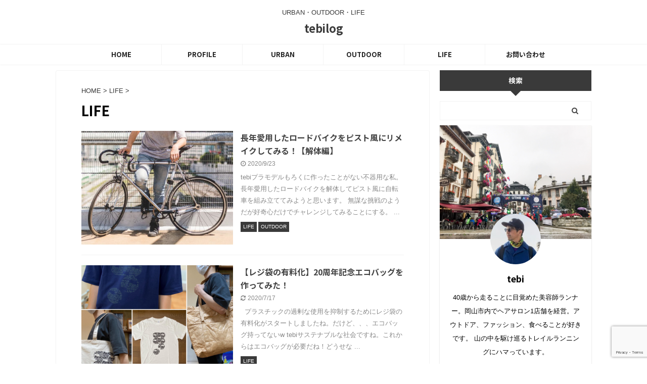

--- FILE ---
content_type: text/html; charset=UTF-8
request_url: https://tebilog.com/category/life/
body_size: 7969
content:
<!DOCTYPE html>
<!--[if lt IE 7]>
<html class="ie6" lang="ja"> <![endif]-->
<!--[if IE 7]>
<html class="i7" lang="ja"> <![endif]-->
<!--[if IE 8]>
<html class="ie" lang="ja"> <![endif]-->
<!--[if gt IE 8]><!-->
<html lang="ja" class="s-navi-search-overlay header-bar-fixable">
<!--<![endif]-->
<head prefix="og: http://ogp.me/ns# fb: http://ogp.me/ns/fb# article: http://ogp.me/ns/article#">
<script data-ad-client="ca-pub-6470937573246873" async src="https://pagead2.googlesyndication.com/pagead/js/adsbygoogle.js"></script>
<meta charset="UTF-8" >
<meta name="viewport" content="width=device-width,initial-scale=1.0,user-scalable=no,viewport-fit=cover">
<meta name="format-detection" content="telephone=no" >
<link rel="alternate" type="application/rss+xml" title="tebilog RSS Feed" href="https://tebilog.com/feed/" />
<link rel="pingback" href="https://tebilog.com/xmlrpc.php" >
<!--[if lt IE 9]>
<script src="https://tebilog.com/wp-content/themes/affinger5/js/html5shiv.js"></script>
<![endif]-->
<title>LIFE | tebilog</title>
<!-- All In One SEO Pack 3.7.1[1032,1053] -->
<meta name="robots" content="noindex,follow" />
<script type="application/ld+json" class="aioseop-schema">{"@context":"https://schema.org","@graph":[{"@type":"Organization","@id":"https://tebilog.com/#organization","url":"https://tebilog.com/","name":"tebilog","sameAs":[]},{"@type":"WebSite","@id":"https://tebilog.com/#website","url":"https://tebilog.com/","name":"tebilog","publisher":{"@id":"https://tebilog.com/#organization"},"potentialAction":{"@type":"SearchAction","target":"https://tebilog.com/?s={search_term_string}","query-input":"required name=search_term_string"}},{"@type":"CollectionPage","@id":"https://tebilog.com/category/life/#collectionpage","url":"https://tebilog.com/category/life/","inLanguage":"ja","name":"LIFE","isPartOf":{"@id":"https://tebilog.com/#website"},"breadcrumb":{"@id":"https://tebilog.com/category/life/#breadcrumblist"}},{"@type":"BreadcrumbList","@id":"https://tebilog.com/category/life/#breadcrumblist","itemListElement":[{"@type":"ListItem","position":1,"item":{"@type":"WebPage","@id":"https://tebilog.com/","url":"https://tebilog.com/","name":"tebilog"}},{"@type":"ListItem","position":2,"item":{"@type":"WebPage","@id":"https://tebilog.com/category/life/","url":"https://tebilog.com/category/life/","name":"LIFE"}}]}]}</script>
<link rel="canonical" href="https://tebilog.com/category/life/" />
<script type="text/javascript" >
window.ga=window.ga||function(){(ga.q=ga.q||[]).push(arguments)};ga.l=+new Date;
ga('create', 'UA-171505113-1', 'auto');
// Plugins
ga('send', 'pageview');
</script>
<script async src="https://www.google-analytics.com/analytics.js"></script>
<!-- All In One SEO Pack -->
<link rel='dns-prefetch' href='//www.google.com' />
<link rel='dns-prefetch' href='//ajax.googleapis.com' />
<link rel='stylesheet' id='wp-block-library-css'  href='//tebilog.com/wp-content/cache/wpfc-minified/l0dlyrd2/lutq.css' type='text/css' media='all' />
<style id='wp-block-library-inline-css' type='text/css'>
.has-text-align-justify{text-align:justify;}
</style>
<link rel='stylesheet' id='contact-form-7-css'  href='//tebilog.com/wp-content/cache/wpfc-minified/fi3fceuu/lutq.css' type='text/css' media='all' />
<link rel='stylesheet' id='yyi_rinker_stylesheet-css'  href='//tebilog.com/wp-content/cache/wpfc-minified/ff2e97t/23g46.css' type='text/css' media='all' />
<link rel='stylesheet' id='normalize-css'  href='//tebilog.com/wp-content/cache/wpfc-minified/kdhapgik/lutq.css' type='text/css' media='all' />
<link rel='stylesheet' id='font-awesome-css'  href='//tebilog.com/wp-content/cache/wpfc-minified/kah4fe3h/lutq.css' type='text/css' media='all' />
<link rel='stylesheet' id='font-awesome-animation-css'  href='//tebilog.com/wp-content/cache/wpfc-minified/cf3cboz/lutq.css' type='text/css' media='all' />
<link rel='stylesheet' id='st_svg-css'  href='//tebilog.com/wp-content/cache/wpfc-minified/33l1xld/lutq.css' type='text/css' media='all' />
<link rel='stylesheet' id='slick-css'  href='//tebilog.com/wp-content/cache/wpfc-minified/kzti34vo/lutq.css' type='text/css' media='all' />
<link rel='stylesheet' id='slick-theme-css'  href='//tebilog.com/wp-content/cache/wpfc-minified/1cgt5vak/lutq.css' type='text/css' media='all' />
<link rel='stylesheet' id='fonts-googleapis-notosansjp-css'  href='//fonts.googleapis.com/css?family=Noto+Sans+JP%3A400%2C700&#038;display=swap&#038;subset=japanese&#038;ver=5.4.18' type='text/css' media='all' />
<link rel='stylesheet' id='style-css'  href='//tebilog.com/wp-content/cache/wpfc-minified/qka5b2cq/lutq.css' type='text/css' media='all' />
<link rel='stylesheet' id='child-style-css'  href='//tebilog.com/wp-content/cache/wpfc-minified/1oqrg57p/lutq.css' type='text/css' media='all' />
<link rel='stylesheet' id='single-css'  href='//tebilog.com/wp-content/cache/wpfc-minified/30cosvl4/lutq.css' type='text/css' media='all' />
<link rel='stylesheet' id='st-themecss-css'  href='//tebilog.com/wp-content/cache/wpfc-minified/2ykzb0x6/5q4t1.css' type='text/css' media='all' />
<link rel='stylesheet' id='jetpack_css-css'  href='//tebilog.com/wp-content/cache/wpfc-minified/k2u3r0dt/7xe3z.css' type='text/css' media='all' />
<script type='text/javascript' src='//ajax.googleapis.com/ajax/libs/jquery/1.11.3/jquery.min.js?ver=1.11.3'></script>
<link rel='https://api.w.org/' href='https://tebilog.com/wp-json/' />
<script type="text/javascript" language="javascript">
var vc_pid = "886648711";
</script><script type="text/javascript" src="//aml.valuecommerce.com/vcdal.js" async></script><style type='text/css'>img#wpstats{display:none}</style><link rel="shortcut icon" href="https://tebilog.com/wp-content/uploads/2020/07/IMG_3979-300x300.jpg" >
<meta name="google-site-verification" content="PUGSR4phYdMNAk2jsl5fbrmp5a7obnCudiXJwMV7aHA" />
<style type="text/css" id="custom-background-css">
body.custom-background { background-color: #ffffff; }
</style>
<link rel="icon" href="https://tebilog.com/wp-content/uploads/2020/07/cropped-IMG_3979-32x32.jpg" sizes="32x32" />
<link rel="icon" href="https://tebilog.com/wp-content/uploads/2020/07/cropped-IMG_3979-192x192.jpg" sizes="192x192" />
<link rel="apple-touch-icon" href="https://tebilog.com/wp-content/uploads/2020/07/cropped-IMG_3979-180x180.jpg" />
<meta name="msapplication-TileImage" content="https://tebilog.com/wp-content/uploads/2020/07/cropped-IMG_3979-270x270.jpg" />
<script>
(function (i, s, o, g, r, a, m) {
i['GoogleAnalyticsObject'] = r;
i[r] = i[r] || function () {
(i[r].q = i[r].q || []).push(arguments)
}, i[r].l = 1 * new Date();
a = s.createElement(o),
m = s.getElementsByTagName(o)[0];
a.async = 1;
a.src = g;
m.parentNode.insertBefore(a, m)
})(window, document, 'script', '//www.google-analytics.com/analytics.js', 'ga');
ga('create', 'UA-171505113-1', 'auto');
ga('send', 'pageview');
</script>
<script>
jQuery(function(){
jQuery('.st-btn-open').click(function(){
jQuery(this).next('.st-slidebox').stop(true, true).slideToggle();
jQuery(this).addClass('st-btn-open-click');
});
});
</script>
<script>
jQuery(function(){
jQuery("#toc_container:not(:has(ul ul))").addClass("only-toc");
jQuery(".st-ac-box ul:has(.cat-item)").each(function(){
jQuery(this).addClass("st-ac-cat");
});
});
</script>
<script>
jQuery(function(){
jQuery('.st-star').parent('.rankh4').css('padding-bottom','5px'); // スターがある場合のランキング見出し調整
});
</script>
<script>
(function (window, document, $, undefined) {
'use strict';
var largeScreen = window.matchMedia('screen and (min-width: 960px)');
function resetStickyPosition() {
$('.st-sticky, thead th, thead td').css('top', '');
}
function updateStickyPosition() {
var $headerBar      = $('#s-navi dl.acordion');
var headerBarHeight = $headerBar.height();
var scrollTop       = $(window).scrollTop();
$('.st-sticky, thead th, thead td').each(function (index, element) {
var $element = $(element);
var tagName  = $element.prop('nodeName');
var elementTop;
if (tagName === 'TH' || tagName === 'TD') {
if ($element.closest('.scroll-box').length) {
return;
}
elementTop = $element.parent('tr').offset().top;
} else {
elementTop = $element.offset().top;
}
if (scrollTop + headerBarHeight > elementTop) {
if (parseInt($element.css('top'), 10) !== headerBarHeight) {
$element.css('top', headerBarHeight);
}
} else {
$element.css('top', '');
}
});
}
function resetContentPosition() {
$('header').css('padding-top', '');
$('#headbox-bg').css('margin-top', '');
}
function fixContentPosition() {
var $headerBar = $('#s-navi dl.acordion');
var height     = $headerBar.height();
$headerBar.css('padding-top', height);
$headerBar.css('margin-top', -height);
}
function onScroll() {
updateStickyPosition();
}
function onLargeScreen() {
$(window).off('scroll', onScroll);
resetContentPosition();
resetStickyPosition();
}
function onSmallScreen() {
$(window).on('scroll', onScroll);
fixContentPosition();
updateStickyPosition();
}
function initialize() {
largeScreen.addListener(function (mql) {
if (mql.matches) {
onLargeScreen();
} else {
onSmallScreen();
}
});
if (largeScreen.matches) {
onLargeScreen();
} else {
onSmallScreen();
}
}
$(function () {
initialize();
});
}(window, window.document, jQuery));
$(function() { 
$( window ).scroll( function () {
if ( jQuery(this).scrollTop() > 100 ) {
$('#s-navi dl.acordion').addClass('ac-shadow');
} else {
$('#s-navi dl.acordion').removeClass('ac-shadow');
}
});
});
</script>
</head>
<body class="archive category category-life category-11 custom-background not-front-page" >
<div id="st-ami">
<div id="wrapper" class="">
<div id="wrapper-in">
<header id="st-headwide">
<div id="headbox-bg">
<div id="headbox">
<nav id="s-navi" class="pcnone" data-st-nav data-st-nav-type="fixed">
<dl class="acordion is-active" data-st-nav-primary>
<dt class="trigger">
<p class="acordion_button"><span class="op op-menu"><i class="fa st-svg-menu_thin"></i></span></p>
<!-- 追加メニュー -->
<!-- 追加メニュー2 -->
</dt>
<dd class="acordion_tree">
<div class="acordion_tree_content">
<div class="st-ac-box">
<div id="search-5" class="st-widgets-box ac-widgets-top widget_search"><div id="search" class="search-custom-d">
<form method="get" id="searchform" action="https://tebilog.com/">
<label class="hidden" for="s">
</label>
<input type="text" placeholder="" value="" name="s" id="s" />
<input type="submit" value="&#xf002;" class="fa" id="searchsubmit" />
</form>
</div>
<!-- /stinger --> 
</div>						</div>
<div class="menu-%e3%83%98%e3%83%83%e3%83%80%e3%83%bc%e7%94%a8%e3%83%a1%e3%83%8b%e3%83%a5%e3%83%bc-container"><ul id="menu-%e3%83%98%e3%83%83%e3%83%80%e3%83%bc%e7%94%a8%e3%83%a1%e3%83%8b%e3%83%a5%e3%83%bc" class="menu"><li id="menu-item-43" class="menu-item menu-item-type-custom menu-item-object-custom menu-item-home menu-item-43"><a href="https://tebilog.com/"><span class="menu-item-label">HOME</span></a></li>
<li id="menu-item-75" class="menu-item menu-item-type-post_type menu-item-object-page menu-item-75"><a href="https://tebilog.com/profile/"><span class="menu-item-label">PROFILE</span></a></li>
<li id="menu-item-58" class="menu-item menu-item-type-taxonomy menu-item-object-category menu-item-58"><a href="https://tebilog.com/category/urban/"><span class="menu-item-label">URBAN</span></a></li>
<li id="menu-item-59" class="menu-item menu-item-type-taxonomy menu-item-object-category menu-item-59"><a href="https://tebilog.com/category/outdoor/"><span class="menu-item-label">OUTDOOR</span></a></li>
<li id="menu-item-376" class="menu-item menu-item-type-taxonomy menu-item-object-category current-menu-item menu-item-376"><a href="https://tebilog.com/category/life/" aria-current="page"><span class="menu-item-label">LIFE</span></a></li>
<li id="menu-item-185" class="menu-item menu-item-type-post_type menu-item-object-page menu-item-185"><a href="https://tebilog.com/contactmail/"><span class="menu-item-label">お問い合わせ</span></a></li>
</ul></div>						<div class="clear"></div>
</div>
</dd>
</dl>
</nav>
<div id="header-l">
<div id="st-text-logo">
<!-- キャプション -->
<p class="descr sitenametop">
URBAN・OUTDOOR・LIFE               			 </p>
<!-- ロゴ又はブログ名 -->
<p class="sitename"><a href="https://tebilog.com/">
tebilog                   		               		  </a></p>
<!-- ロゴ又はブログ名ここまで -->
</div>
</div><!-- /#header-l -->
<div id="header-r" class="smanone">
</div><!-- /#header-r -->
</div><!-- /#headbox-bg -->
</div><!-- /#headbox clearfix -->
<div id="gazou-wide">
<div id="st-menubox">
<div id="st-menuwide">
<nav class="smanone clearfix"><ul id="menu-%e3%83%98%e3%83%83%e3%83%80%e3%83%bc%e7%94%a8%e3%83%a1%e3%83%8b%e3%83%a5%e3%83%bc-1" class="menu"><li class="menu-item menu-item-type-custom menu-item-object-custom menu-item-home menu-item-43"><a href="https://tebilog.com/">HOME</a></li>
<li class="menu-item menu-item-type-post_type menu-item-object-page menu-item-75"><a href="https://tebilog.com/profile/">PROFILE</a></li>
<li class="menu-item menu-item-type-taxonomy menu-item-object-category menu-item-58"><a href="https://tebilog.com/category/urban/">URBAN</a></li>
<li class="menu-item menu-item-type-taxonomy menu-item-object-category menu-item-59"><a href="https://tebilog.com/category/outdoor/">OUTDOOR</a></li>
<li class="menu-item menu-item-type-taxonomy menu-item-object-category current-menu-item menu-item-376"><a href="https://tebilog.com/category/life/" aria-current="page">LIFE</a></li>
<li class="menu-item menu-item-type-post_type menu-item-object-page menu-item-185"><a href="https://tebilog.com/contactmail/">お問い合わせ</a></li>
</ul></nav>			</div>
</div>
</div>
</header>
<div id="content-w">
<div id="content" class="clearfix">
<div id="contentInner">
<main>
<article>
<!--ぱんくず -->
<div id="breadcrumb">
<ol itemscope itemtype="http://schema.org/BreadcrumbList">
<li itemprop="itemListElement" itemscope
itemtype="http://schema.org/ListItem"><a href="https://tebilog.com" itemprop="item"><span itemprop="name">HOME</span></a> > <meta itemprop="position" content="1" /></li>
<li itemprop="itemListElement" itemscope
itemtype="http://schema.org/ListItem"><a href="https://tebilog.com/category/life/" itemprop="item">
<span itemprop="name">LIFE</span> </a> &gt; 
<meta itemprop="position" content="2" />
</li>
</ol>
</div>
<!--/ ぱんくず -->
<div class="post">
<h1 class="entry-title">LIFE</h1>
<div id="nocopy" >
<div class="entry-content">
</div>
</div>
</div><!-- /post -->
<div class="kanren ">
<dl class="clearfix">
<dt><a href="https://tebilog.com/20200923-bicycle/">
<img width="742" height="557" src="https://tebilog.com/wp-content/uploads/2020/09/road-bike-e1599794062452.jpg" class="attachment-full size-full wp-post-image" alt="ピストバイク" srcset="https://tebilog.com/wp-content/uploads/2020/09/road-bike-e1599794062452.jpg 742w, https://tebilog.com/wp-content/uploads/2020/09/road-bike-e1599794062452-300x225.jpg 300w" sizes="(max-width: 742px) 100vw, 742px" />									</a></dt>
<dd>
<h3><a href="https://tebilog.com/20200923-bicycle/">
長年愛用したロードバイクをピスト風にリメイクしてみる！【解体編】					</a></h3>
<div class="blog_info">
<p>
<i class="fa fa-clock-o"></i>2020/9/23							</div>
<div class="st-excerpt smanone">
<p>tebiプラモデルもろくに作ったことがない不器用な私。長年愛用したロードバイクを解体してピスト風に自転車を組み立ててみようと思います。 無謀な挑戦のようだが好奇心だけでチャレンジしてみることにする。  ... </p>
</div>
<div class="st-catgroup-under">
<p class="st-catgroup itiran-category">
<a href="https://tebilog.com/category/life/" title="View all posts in LIFE" rel="category tag"><span class="catname st-catid11">LIFE</span></a> <a href="https://tebilog.com/category/outdoor/" title="View all posts in OUTDOOR" rel="category tag"><span class="catname st-catid10">OUTDOOR</span></a>	</p>
</div>			</dd>
</dl>
<dl class="clearfix">
<dt><a href="https://tebilog.com/life-20200716/">
<img width="2048" height="2048" src="https://tebilog.com/wp-content/uploads/2020/07/CFA08796-404D-4405-B9F5-5BF9CA48CCDD.jpg" class="attachment-full size-full wp-post-image" alt="20周年グッズ" srcset="https://tebilog.com/wp-content/uploads/2020/07/CFA08796-404D-4405-B9F5-5BF9CA48CCDD.jpg 2048w, https://tebilog.com/wp-content/uploads/2020/07/CFA08796-404D-4405-B9F5-5BF9CA48CCDD-300x300.jpg 300w, https://tebilog.com/wp-content/uploads/2020/07/CFA08796-404D-4405-B9F5-5BF9CA48CCDD-1024x1024.jpg 1024w, https://tebilog.com/wp-content/uploads/2020/07/CFA08796-404D-4405-B9F5-5BF9CA48CCDD-150x150.jpg 150w, https://tebilog.com/wp-content/uploads/2020/07/CFA08796-404D-4405-B9F5-5BF9CA48CCDD-768x768.jpg 768w, https://tebilog.com/wp-content/uploads/2020/07/CFA08796-404D-4405-B9F5-5BF9CA48CCDD-1536x1536.jpg 1536w, https://tebilog.com/wp-content/uploads/2020/07/CFA08796-404D-4405-B9F5-5BF9CA48CCDD-100x100.jpg 100w" sizes="(max-width: 2048px) 100vw, 2048px" />									</a></dt>
<dd>
<h3><a href="https://tebilog.com/life-20200716/">
【レジ袋の有料化】20周年記念エコバッグを作ってみた！					</a></h3>
<div class="blog_info">
<p>
<i class="fa fa-refresh"></i>2020/7/17							</div>
<div class="st-excerpt smanone">
<p>&nbsp; プラスチックの過剰な使用を抑制するためにレジ袋の有料化がスタートしましたね。だけど、、、エコバッグ持ってないw tebiサステナブルな社会ですね。これからはエコバッグが必要だね！どうせな ... </p>
</div>
<div class="st-catgroup-under">
<p class="st-catgroup itiran-category">
<a href="https://tebilog.com/category/life/" title="View all posts in LIFE" rel="category tag"><span class="catname st-catid11">LIFE</span></a>	</p>
</div>			</dd>
</dl>
</div>
<div class="st-pagelink">
<div class="st-pagelink-in">
</div>
</div>
</article>
</main>
</div>
<!-- /#contentInner -->
<div id="side">
<aside>
<div class="side-topad">
<div id="search-4" class="ad widget_search"><p class="st-widgets-title"><span>検索</span></p><div id="search" class="search-custom-d">
<form method="get" id="searchform" action="https://tebilog.com/">
<label class="hidden" for="s">
</label>
<input type="text" placeholder="" value="" name="s" id="s" />
<input type="submit" value="&#xf002;" class="fa" id="searchsubmit" />
</form>
</div>
<!-- /stinger --> 
</div><div id="authorst_widget-1" class="ad widget_authorst_widget"><div class="st-author-box st-author-master">
<div class="st-author-profile">
<div class="st-author-profile-header-card"><img src="https://tebilog.com/wp-content/uploads/2020/07/IMG_6116-2-scaled.jpg"></div>
<div class="st-author-profile-avatar">
<img alt='' src='https://secure.gravatar.com/avatar/7c6caf74618e1e94e4860e69f4ddb41e?s=150&#038;d=mm&#038;r=g' srcset='https://secure.gravatar.com/avatar/7c6caf74618e1e94e4860e69f4ddb41e?s=300&#038;d=mm&#038;r=g 2x' class='avatar avatar-150 photo' height='150' width='150' />			</div>
<div class="post st-author-profile-content">
<p class="st-author-nickname">tebi</p>
<p class="st-author-description">40歳から走ることに目覚めた美容師ランナー。岡山市内でヘアサロン1店舗を経営。アウトドア、ファッション、食べることが好きです。
山の中を駆け巡るトレイルランニングにハマっています。
<p style="text-align: right;"><a href="https://tebilog.com/profile/">プロフィール詳細＞</a></p></p>
<div class="sns">
<ul class="profile-sns clearfix">
<li class="twitter"><a rel="nofollow" href="https://twitter.com/tebi202" target="_blank"><i class="fa fa-twitter" aria-hidden="true"></i></a></li>
<li class="facebook"><a rel="nofollow" href="https://www.facebook.com/tetsuya.shiota.5" target="_blank"><i class="fa fa-facebook" aria-hidden="true"></i></a></li>
<li class="instagram"><a rel="nofollow" href="https://www.instagram.com/tebi202/?hl=ja" target="_blank"><i class="fa fa-instagram" aria-hidden="true"></i></a></li>
</ul>
</div>
</div>
</div>
</div></div>			</div>
<h4 class="menu_underh2">最新着記事</h4><div class="kanren ">
<dl class="clearfix">
<dt><a href="https://tebilog.com/20200923-bicycle/">
<img width="742" height="557" src="https://tebilog.com/wp-content/uploads/2020/09/road-bike-e1599794062452.jpg" class="attachment-full size-full wp-post-image" alt="ピストバイク" srcset="https://tebilog.com/wp-content/uploads/2020/09/road-bike-e1599794062452.jpg 742w, https://tebilog.com/wp-content/uploads/2020/09/road-bike-e1599794062452-300x225.jpg 300w" sizes="(max-width: 742px) 100vw, 742px" />											</a></dt>
<dd>
<h5 class="kanren-t"><a href="https://tebilog.com/20200923-bicycle/">長年愛用したロードバイクをピスト風にリメイクしてみる！【解体編】</a></h5>
<div class="blog_info">
<p>
<i class="fa fa-clock-o"></i>2020/9/23					</p>
</div>
<div class="st-catgroup-under">
<p class="st-catgroup itiran-category">
<a href="https://tebilog.com/category/life/" title="View all posts in LIFE" rel="category tag"><span class="catname st-catid11">LIFE</span></a> <a href="https://tebilog.com/category/outdoor/" title="View all posts in OUTDOOR" rel="category tag"><span class="catname st-catid10">OUTDOOR</span></a>	</p>
</div>				</dd>
</dl>
</div>
<div id="mybox">
<div id="archives-3" class="ad widget_archive"><h4 class="menu_underh2"><span>アーカイブ</span></h4>		<ul>
<li><a href='https://tebilog.com/2020/09/'>2020年9月</a></li>
<li><a href='https://tebilog.com/2020/08/'>2020年8月</a></li>
<li><a href='https://tebilog.com/2020/07/'>2020年7月</a></li>
</ul>
</div><div id="categories-5" class="ad widget_categories"><h4 class="menu_underh2"><span>カテゴリー</span></h4>		<ul>
<li class="cat-item cat-item-11 current-cat"><a href="https://tebilog.com/category/life/" ><span class="cat-item-label">LIFE</span></a>
</li>
<li class="cat-item cat-item-10"><a href="https://tebilog.com/category/outdoor/" ><span class="cat-item-label">OUTDOOR</span></a>
</li>
<li class="cat-item cat-item-9"><a href="https://tebilog.com/category/urban/" ><span class="cat-item-label">URBAN</span></a>
</li>
</ul>
</div>			</div>
<div id="scrollad">
<!--ここにgoogleアドセンスコードを貼ると規約違反になるので注意して下さい-->
</div>
</aside>
</div>
<!-- /#side -->
</div>
<!--/#content -->
</div><!-- /contentw -->
<footer>
<div id="footer">
<div id="footer-in">
<div id="st-footer-logo-wrapper">
<!-- フッターのメインコンテンツ -->
<div id="st-text-logo">
<h3 class="footerlogo">
<!-- ロゴ又はブログ名 -->
<a href="https://tebilog.com/">
tebilog												</a>
</h3>
<p class="footer-description">
<a href="https://tebilog.com/">URBAN・OUTDOOR・LIFE</a>
</p>
</div>
<div class="st-footer-tel">
</div>
</div>
</div>
</div>
</footer>
</div>
<!-- /#wrapperin -->
</div>
<!-- /#wrapper -->
</div><!-- /#st-ami -->
<p class="copyr" data-copyr><small>&copy; 2026 tebilog  Powered by <a href="http://manualstinger.com/cr" rel="nofollow">AFFINGER5</a></small></p><script type='text/javascript'>
/* <![CDATA[ */
var wpcf7 = {"apiSettings":{"root":"https:\/\/tebilog.com\/wp-json\/contact-form-7\/v1","namespace":"contact-form-7\/v1"}};
/* ]]> */
</script>
<script type='text/javascript' src='https://tebilog.com/wp-content/plugins/contact-form-7/includes/js/scripts.js?ver=5.3'></script>
<script type='text/javascript'>
var renderInvisibleReCaptcha = function() {
for (var i = 0; i < document.forms.length; ++i) {
var form = document.forms[i];
var holder = form.querySelector('.inv-recaptcha-holder');
if (null === holder) continue;
holder.innerHTML = '';
(function(frm){
var cf7SubmitElm = frm.querySelector('.wpcf7-submit');
var holderId = grecaptcha.render(holder,{
'sitekey': '6LfrhK4ZAAAAADN3bQpSA7uUVkxYRcOy9h_pINgV', 'size': 'invisible', 'badge' : 'inline',
'callback' : function (recaptchaToken) {
if((null !== cf7SubmitElm) && (typeof jQuery != 'undefined')){jQuery(frm).submit();grecaptcha.reset(holderId);return;}
HTMLFormElement.prototype.submit.call(frm);
},
'expired-callback' : function(){grecaptcha.reset(holderId);}
});
if(null !== cf7SubmitElm && (typeof jQuery != 'undefined') ){
jQuery(cf7SubmitElm).off('click').on('click', function(clickEvt){
clickEvt.preventDefault();
grecaptcha.execute(holderId);
});
}
else
{
frm.onsubmit = function (evt){evt.preventDefault();grecaptcha.execute(holderId);};
}
})(form);
}
};
</script>
<script type='text/javascript' async defer src='https://www.google.com/recaptcha/api.js?onload=renderInvisibleReCaptcha&#038;render=explicit'></script>
<script type='text/javascript' src='https://www.google.com/recaptcha/api.js?render=6LfrhK4ZAAAAADN3bQpSA7uUVkxYRcOy9h_pINgV&#038;ver=3.0'></script>
<script type='text/javascript'>
/* <![CDATA[ */
var wpcf7_recaptcha = {"sitekey":"6LfrhK4ZAAAAADN3bQpSA7uUVkxYRcOy9h_pINgV","actions":{"homepage":"homepage","contactform":"contactform"}};
/* ]]> */
</script>
<script type='text/javascript' src='https://tebilog.com/wp-content/plugins/contact-form-7/modules/recaptcha/script.js?ver=5.3'></script>
<script type='text/javascript' src='https://tebilog.com/wp-content/themes/affinger5/vendor/slick/slick.js?ver=1.5.9'></script>
<script type='text/javascript'>
/* <![CDATA[ */
var ST = {"ajax_url":"https:\/\/tebilog.com\/wp-admin\/admin-ajax.php","expand_accordion_menu":"","sidemenu_accordion":"","is_mobile":""};
/* ]]> */
</script>
<script type='text/javascript' src='https://tebilog.com/wp-content/themes/affinger5/js/base.js?ver=5.4.18'></script>
<script type='text/javascript' src='https://tebilog.com/wp-content/themes/affinger5/js/scroll.js?ver=5.4.18'></script>
<script type='text/javascript' src='https://tebilog.com/wp-content/themes/affinger5/js/st-copy-text.js?ver=5.4.18'></script>
<script>
(function (window, document, $, undefined) {
'use strict';
$(function () {
var s = $('[data-copyr]'), t = $('#footer-in');
s.length && t.length && t.append(s);
});
}(window, window.document, jQuery));
</script><script type='text/javascript' src='https://stats.wp.com/e-202603.js' async='async' defer='defer'></script>
<script type='text/javascript'>
_stq = window._stq || [];
_stq.push([ 'view', {v:'ext',j:'1:9.1.3',blog:'181972756',post:'0',tz:'9',srv:'tebilog.com'} ]);
_stq.push([ 'clickTrackerInit', '181972756', '0' ]);
</script>
<div id="page-top"><a href="#wrapper" class="fa fa-angle-up"></a></div>
</body></html><!-- WP Fastest Cache file was created in 0.42429304122925 seconds, on 19-01-26 0:30:23 -->

--- FILE ---
content_type: text/html; charset=utf-8
request_url: https://www.google.com/recaptcha/api2/anchor?ar=1&k=6LfrhK4ZAAAAADN3bQpSA7uUVkxYRcOy9h_pINgV&co=aHR0cHM6Ly90ZWJpbG9nLmNvbTo0NDM.&hl=en&v=PoyoqOPhxBO7pBk68S4YbpHZ&size=invisible&anchor-ms=20000&execute-ms=30000&cb=tz6jrnolikvv
body_size: 49697
content:
<!DOCTYPE HTML><html dir="ltr" lang="en"><head><meta http-equiv="Content-Type" content="text/html; charset=UTF-8">
<meta http-equiv="X-UA-Compatible" content="IE=edge">
<title>reCAPTCHA</title>
<style type="text/css">
/* cyrillic-ext */
@font-face {
  font-family: 'Roboto';
  font-style: normal;
  font-weight: 400;
  font-stretch: 100%;
  src: url(//fonts.gstatic.com/s/roboto/v48/KFO7CnqEu92Fr1ME7kSn66aGLdTylUAMa3GUBHMdazTgWw.woff2) format('woff2');
  unicode-range: U+0460-052F, U+1C80-1C8A, U+20B4, U+2DE0-2DFF, U+A640-A69F, U+FE2E-FE2F;
}
/* cyrillic */
@font-face {
  font-family: 'Roboto';
  font-style: normal;
  font-weight: 400;
  font-stretch: 100%;
  src: url(//fonts.gstatic.com/s/roboto/v48/KFO7CnqEu92Fr1ME7kSn66aGLdTylUAMa3iUBHMdazTgWw.woff2) format('woff2');
  unicode-range: U+0301, U+0400-045F, U+0490-0491, U+04B0-04B1, U+2116;
}
/* greek-ext */
@font-face {
  font-family: 'Roboto';
  font-style: normal;
  font-weight: 400;
  font-stretch: 100%;
  src: url(//fonts.gstatic.com/s/roboto/v48/KFO7CnqEu92Fr1ME7kSn66aGLdTylUAMa3CUBHMdazTgWw.woff2) format('woff2');
  unicode-range: U+1F00-1FFF;
}
/* greek */
@font-face {
  font-family: 'Roboto';
  font-style: normal;
  font-weight: 400;
  font-stretch: 100%;
  src: url(//fonts.gstatic.com/s/roboto/v48/KFO7CnqEu92Fr1ME7kSn66aGLdTylUAMa3-UBHMdazTgWw.woff2) format('woff2');
  unicode-range: U+0370-0377, U+037A-037F, U+0384-038A, U+038C, U+038E-03A1, U+03A3-03FF;
}
/* math */
@font-face {
  font-family: 'Roboto';
  font-style: normal;
  font-weight: 400;
  font-stretch: 100%;
  src: url(//fonts.gstatic.com/s/roboto/v48/KFO7CnqEu92Fr1ME7kSn66aGLdTylUAMawCUBHMdazTgWw.woff2) format('woff2');
  unicode-range: U+0302-0303, U+0305, U+0307-0308, U+0310, U+0312, U+0315, U+031A, U+0326-0327, U+032C, U+032F-0330, U+0332-0333, U+0338, U+033A, U+0346, U+034D, U+0391-03A1, U+03A3-03A9, U+03B1-03C9, U+03D1, U+03D5-03D6, U+03F0-03F1, U+03F4-03F5, U+2016-2017, U+2034-2038, U+203C, U+2040, U+2043, U+2047, U+2050, U+2057, U+205F, U+2070-2071, U+2074-208E, U+2090-209C, U+20D0-20DC, U+20E1, U+20E5-20EF, U+2100-2112, U+2114-2115, U+2117-2121, U+2123-214F, U+2190, U+2192, U+2194-21AE, U+21B0-21E5, U+21F1-21F2, U+21F4-2211, U+2213-2214, U+2216-22FF, U+2308-230B, U+2310, U+2319, U+231C-2321, U+2336-237A, U+237C, U+2395, U+239B-23B7, U+23D0, U+23DC-23E1, U+2474-2475, U+25AF, U+25B3, U+25B7, U+25BD, U+25C1, U+25CA, U+25CC, U+25FB, U+266D-266F, U+27C0-27FF, U+2900-2AFF, U+2B0E-2B11, U+2B30-2B4C, U+2BFE, U+3030, U+FF5B, U+FF5D, U+1D400-1D7FF, U+1EE00-1EEFF;
}
/* symbols */
@font-face {
  font-family: 'Roboto';
  font-style: normal;
  font-weight: 400;
  font-stretch: 100%;
  src: url(//fonts.gstatic.com/s/roboto/v48/KFO7CnqEu92Fr1ME7kSn66aGLdTylUAMaxKUBHMdazTgWw.woff2) format('woff2');
  unicode-range: U+0001-000C, U+000E-001F, U+007F-009F, U+20DD-20E0, U+20E2-20E4, U+2150-218F, U+2190, U+2192, U+2194-2199, U+21AF, U+21E6-21F0, U+21F3, U+2218-2219, U+2299, U+22C4-22C6, U+2300-243F, U+2440-244A, U+2460-24FF, U+25A0-27BF, U+2800-28FF, U+2921-2922, U+2981, U+29BF, U+29EB, U+2B00-2BFF, U+4DC0-4DFF, U+FFF9-FFFB, U+10140-1018E, U+10190-1019C, U+101A0, U+101D0-101FD, U+102E0-102FB, U+10E60-10E7E, U+1D2C0-1D2D3, U+1D2E0-1D37F, U+1F000-1F0FF, U+1F100-1F1AD, U+1F1E6-1F1FF, U+1F30D-1F30F, U+1F315, U+1F31C, U+1F31E, U+1F320-1F32C, U+1F336, U+1F378, U+1F37D, U+1F382, U+1F393-1F39F, U+1F3A7-1F3A8, U+1F3AC-1F3AF, U+1F3C2, U+1F3C4-1F3C6, U+1F3CA-1F3CE, U+1F3D4-1F3E0, U+1F3ED, U+1F3F1-1F3F3, U+1F3F5-1F3F7, U+1F408, U+1F415, U+1F41F, U+1F426, U+1F43F, U+1F441-1F442, U+1F444, U+1F446-1F449, U+1F44C-1F44E, U+1F453, U+1F46A, U+1F47D, U+1F4A3, U+1F4B0, U+1F4B3, U+1F4B9, U+1F4BB, U+1F4BF, U+1F4C8-1F4CB, U+1F4D6, U+1F4DA, U+1F4DF, U+1F4E3-1F4E6, U+1F4EA-1F4ED, U+1F4F7, U+1F4F9-1F4FB, U+1F4FD-1F4FE, U+1F503, U+1F507-1F50B, U+1F50D, U+1F512-1F513, U+1F53E-1F54A, U+1F54F-1F5FA, U+1F610, U+1F650-1F67F, U+1F687, U+1F68D, U+1F691, U+1F694, U+1F698, U+1F6AD, U+1F6B2, U+1F6B9-1F6BA, U+1F6BC, U+1F6C6-1F6CF, U+1F6D3-1F6D7, U+1F6E0-1F6EA, U+1F6F0-1F6F3, U+1F6F7-1F6FC, U+1F700-1F7FF, U+1F800-1F80B, U+1F810-1F847, U+1F850-1F859, U+1F860-1F887, U+1F890-1F8AD, U+1F8B0-1F8BB, U+1F8C0-1F8C1, U+1F900-1F90B, U+1F93B, U+1F946, U+1F984, U+1F996, U+1F9E9, U+1FA00-1FA6F, U+1FA70-1FA7C, U+1FA80-1FA89, U+1FA8F-1FAC6, U+1FACE-1FADC, U+1FADF-1FAE9, U+1FAF0-1FAF8, U+1FB00-1FBFF;
}
/* vietnamese */
@font-face {
  font-family: 'Roboto';
  font-style: normal;
  font-weight: 400;
  font-stretch: 100%;
  src: url(//fonts.gstatic.com/s/roboto/v48/KFO7CnqEu92Fr1ME7kSn66aGLdTylUAMa3OUBHMdazTgWw.woff2) format('woff2');
  unicode-range: U+0102-0103, U+0110-0111, U+0128-0129, U+0168-0169, U+01A0-01A1, U+01AF-01B0, U+0300-0301, U+0303-0304, U+0308-0309, U+0323, U+0329, U+1EA0-1EF9, U+20AB;
}
/* latin-ext */
@font-face {
  font-family: 'Roboto';
  font-style: normal;
  font-weight: 400;
  font-stretch: 100%;
  src: url(//fonts.gstatic.com/s/roboto/v48/KFO7CnqEu92Fr1ME7kSn66aGLdTylUAMa3KUBHMdazTgWw.woff2) format('woff2');
  unicode-range: U+0100-02BA, U+02BD-02C5, U+02C7-02CC, U+02CE-02D7, U+02DD-02FF, U+0304, U+0308, U+0329, U+1D00-1DBF, U+1E00-1E9F, U+1EF2-1EFF, U+2020, U+20A0-20AB, U+20AD-20C0, U+2113, U+2C60-2C7F, U+A720-A7FF;
}
/* latin */
@font-face {
  font-family: 'Roboto';
  font-style: normal;
  font-weight: 400;
  font-stretch: 100%;
  src: url(//fonts.gstatic.com/s/roboto/v48/KFO7CnqEu92Fr1ME7kSn66aGLdTylUAMa3yUBHMdazQ.woff2) format('woff2');
  unicode-range: U+0000-00FF, U+0131, U+0152-0153, U+02BB-02BC, U+02C6, U+02DA, U+02DC, U+0304, U+0308, U+0329, U+2000-206F, U+20AC, U+2122, U+2191, U+2193, U+2212, U+2215, U+FEFF, U+FFFD;
}
/* cyrillic-ext */
@font-face {
  font-family: 'Roboto';
  font-style: normal;
  font-weight: 500;
  font-stretch: 100%;
  src: url(//fonts.gstatic.com/s/roboto/v48/KFO7CnqEu92Fr1ME7kSn66aGLdTylUAMa3GUBHMdazTgWw.woff2) format('woff2');
  unicode-range: U+0460-052F, U+1C80-1C8A, U+20B4, U+2DE0-2DFF, U+A640-A69F, U+FE2E-FE2F;
}
/* cyrillic */
@font-face {
  font-family: 'Roboto';
  font-style: normal;
  font-weight: 500;
  font-stretch: 100%;
  src: url(//fonts.gstatic.com/s/roboto/v48/KFO7CnqEu92Fr1ME7kSn66aGLdTylUAMa3iUBHMdazTgWw.woff2) format('woff2');
  unicode-range: U+0301, U+0400-045F, U+0490-0491, U+04B0-04B1, U+2116;
}
/* greek-ext */
@font-face {
  font-family: 'Roboto';
  font-style: normal;
  font-weight: 500;
  font-stretch: 100%;
  src: url(//fonts.gstatic.com/s/roboto/v48/KFO7CnqEu92Fr1ME7kSn66aGLdTylUAMa3CUBHMdazTgWw.woff2) format('woff2');
  unicode-range: U+1F00-1FFF;
}
/* greek */
@font-face {
  font-family: 'Roboto';
  font-style: normal;
  font-weight: 500;
  font-stretch: 100%;
  src: url(//fonts.gstatic.com/s/roboto/v48/KFO7CnqEu92Fr1ME7kSn66aGLdTylUAMa3-UBHMdazTgWw.woff2) format('woff2');
  unicode-range: U+0370-0377, U+037A-037F, U+0384-038A, U+038C, U+038E-03A1, U+03A3-03FF;
}
/* math */
@font-face {
  font-family: 'Roboto';
  font-style: normal;
  font-weight: 500;
  font-stretch: 100%;
  src: url(//fonts.gstatic.com/s/roboto/v48/KFO7CnqEu92Fr1ME7kSn66aGLdTylUAMawCUBHMdazTgWw.woff2) format('woff2');
  unicode-range: U+0302-0303, U+0305, U+0307-0308, U+0310, U+0312, U+0315, U+031A, U+0326-0327, U+032C, U+032F-0330, U+0332-0333, U+0338, U+033A, U+0346, U+034D, U+0391-03A1, U+03A3-03A9, U+03B1-03C9, U+03D1, U+03D5-03D6, U+03F0-03F1, U+03F4-03F5, U+2016-2017, U+2034-2038, U+203C, U+2040, U+2043, U+2047, U+2050, U+2057, U+205F, U+2070-2071, U+2074-208E, U+2090-209C, U+20D0-20DC, U+20E1, U+20E5-20EF, U+2100-2112, U+2114-2115, U+2117-2121, U+2123-214F, U+2190, U+2192, U+2194-21AE, U+21B0-21E5, U+21F1-21F2, U+21F4-2211, U+2213-2214, U+2216-22FF, U+2308-230B, U+2310, U+2319, U+231C-2321, U+2336-237A, U+237C, U+2395, U+239B-23B7, U+23D0, U+23DC-23E1, U+2474-2475, U+25AF, U+25B3, U+25B7, U+25BD, U+25C1, U+25CA, U+25CC, U+25FB, U+266D-266F, U+27C0-27FF, U+2900-2AFF, U+2B0E-2B11, U+2B30-2B4C, U+2BFE, U+3030, U+FF5B, U+FF5D, U+1D400-1D7FF, U+1EE00-1EEFF;
}
/* symbols */
@font-face {
  font-family: 'Roboto';
  font-style: normal;
  font-weight: 500;
  font-stretch: 100%;
  src: url(//fonts.gstatic.com/s/roboto/v48/KFO7CnqEu92Fr1ME7kSn66aGLdTylUAMaxKUBHMdazTgWw.woff2) format('woff2');
  unicode-range: U+0001-000C, U+000E-001F, U+007F-009F, U+20DD-20E0, U+20E2-20E4, U+2150-218F, U+2190, U+2192, U+2194-2199, U+21AF, U+21E6-21F0, U+21F3, U+2218-2219, U+2299, U+22C4-22C6, U+2300-243F, U+2440-244A, U+2460-24FF, U+25A0-27BF, U+2800-28FF, U+2921-2922, U+2981, U+29BF, U+29EB, U+2B00-2BFF, U+4DC0-4DFF, U+FFF9-FFFB, U+10140-1018E, U+10190-1019C, U+101A0, U+101D0-101FD, U+102E0-102FB, U+10E60-10E7E, U+1D2C0-1D2D3, U+1D2E0-1D37F, U+1F000-1F0FF, U+1F100-1F1AD, U+1F1E6-1F1FF, U+1F30D-1F30F, U+1F315, U+1F31C, U+1F31E, U+1F320-1F32C, U+1F336, U+1F378, U+1F37D, U+1F382, U+1F393-1F39F, U+1F3A7-1F3A8, U+1F3AC-1F3AF, U+1F3C2, U+1F3C4-1F3C6, U+1F3CA-1F3CE, U+1F3D4-1F3E0, U+1F3ED, U+1F3F1-1F3F3, U+1F3F5-1F3F7, U+1F408, U+1F415, U+1F41F, U+1F426, U+1F43F, U+1F441-1F442, U+1F444, U+1F446-1F449, U+1F44C-1F44E, U+1F453, U+1F46A, U+1F47D, U+1F4A3, U+1F4B0, U+1F4B3, U+1F4B9, U+1F4BB, U+1F4BF, U+1F4C8-1F4CB, U+1F4D6, U+1F4DA, U+1F4DF, U+1F4E3-1F4E6, U+1F4EA-1F4ED, U+1F4F7, U+1F4F9-1F4FB, U+1F4FD-1F4FE, U+1F503, U+1F507-1F50B, U+1F50D, U+1F512-1F513, U+1F53E-1F54A, U+1F54F-1F5FA, U+1F610, U+1F650-1F67F, U+1F687, U+1F68D, U+1F691, U+1F694, U+1F698, U+1F6AD, U+1F6B2, U+1F6B9-1F6BA, U+1F6BC, U+1F6C6-1F6CF, U+1F6D3-1F6D7, U+1F6E0-1F6EA, U+1F6F0-1F6F3, U+1F6F7-1F6FC, U+1F700-1F7FF, U+1F800-1F80B, U+1F810-1F847, U+1F850-1F859, U+1F860-1F887, U+1F890-1F8AD, U+1F8B0-1F8BB, U+1F8C0-1F8C1, U+1F900-1F90B, U+1F93B, U+1F946, U+1F984, U+1F996, U+1F9E9, U+1FA00-1FA6F, U+1FA70-1FA7C, U+1FA80-1FA89, U+1FA8F-1FAC6, U+1FACE-1FADC, U+1FADF-1FAE9, U+1FAF0-1FAF8, U+1FB00-1FBFF;
}
/* vietnamese */
@font-face {
  font-family: 'Roboto';
  font-style: normal;
  font-weight: 500;
  font-stretch: 100%;
  src: url(//fonts.gstatic.com/s/roboto/v48/KFO7CnqEu92Fr1ME7kSn66aGLdTylUAMa3OUBHMdazTgWw.woff2) format('woff2');
  unicode-range: U+0102-0103, U+0110-0111, U+0128-0129, U+0168-0169, U+01A0-01A1, U+01AF-01B0, U+0300-0301, U+0303-0304, U+0308-0309, U+0323, U+0329, U+1EA0-1EF9, U+20AB;
}
/* latin-ext */
@font-face {
  font-family: 'Roboto';
  font-style: normal;
  font-weight: 500;
  font-stretch: 100%;
  src: url(//fonts.gstatic.com/s/roboto/v48/KFO7CnqEu92Fr1ME7kSn66aGLdTylUAMa3KUBHMdazTgWw.woff2) format('woff2');
  unicode-range: U+0100-02BA, U+02BD-02C5, U+02C7-02CC, U+02CE-02D7, U+02DD-02FF, U+0304, U+0308, U+0329, U+1D00-1DBF, U+1E00-1E9F, U+1EF2-1EFF, U+2020, U+20A0-20AB, U+20AD-20C0, U+2113, U+2C60-2C7F, U+A720-A7FF;
}
/* latin */
@font-face {
  font-family: 'Roboto';
  font-style: normal;
  font-weight: 500;
  font-stretch: 100%;
  src: url(//fonts.gstatic.com/s/roboto/v48/KFO7CnqEu92Fr1ME7kSn66aGLdTylUAMa3yUBHMdazQ.woff2) format('woff2');
  unicode-range: U+0000-00FF, U+0131, U+0152-0153, U+02BB-02BC, U+02C6, U+02DA, U+02DC, U+0304, U+0308, U+0329, U+2000-206F, U+20AC, U+2122, U+2191, U+2193, U+2212, U+2215, U+FEFF, U+FFFD;
}
/* cyrillic-ext */
@font-face {
  font-family: 'Roboto';
  font-style: normal;
  font-weight: 900;
  font-stretch: 100%;
  src: url(//fonts.gstatic.com/s/roboto/v48/KFO7CnqEu92Fr1ME7kSn66aGLdTylUAMa3GUBHMdazTgWw.woff2) format('woff2');
  unicode-range: U+0460-052F, U+1C80-1C8A, U+20B4, U+2DE0-2DFF, U+A640-A69F, U+FE2E-FE2F;
}
/* cyrillic */
@font-face {
  font-family: 'Roboto';
  font-style: normal;
  font-weight: 900;
  font-stretch: 100%;
  src: url(//fonts.gstatic.com/s/roboto/v48/KFO7CnqEu92Fr1ME7kSn66aGLdTylUAMa3iUBHMdazTgWw.woff2) format('woff2');
  unicode-range: U+0301, U+0400-045F, U+0490-0491, U+04B0-04B1, U+2116;
}
/* greek-ext */
@font-face {
  font-family: 'Roboto';
  font-style: normal;
  font-weight: 900;
  font-stretch: 100%;
  src: url(//fonts.gstatic.com/s/roboto/v48/KFO7CnqEu92Fr1ME7kSn66aGLdTylUAMa3CUBHMdazTgWw.woff2) format('woff2');
  unicode-range: U+1F00-1FFF;
}
/* greek */
@font-face {
  font-family: 'Roboto';
  font-style: normal;
  font-weight: 900;
  font-stretch: 100%;
  src: url(//fonts.gstatic.com/s/roboto/v48/KFO7CnqEu92Fr1ME7kSn66aGLdTylUAMa3-UBHMdazTgWw.woff2) format('woff2');
  unicode-range: U+0370-0377, U+037A-037F, U+0384-038A, U+038C, U+038E-03A1, U+03A3-03FF;
}
/* math */
@font-face {
  font-family: 'Roboto';
  font-style: normal;
  font-weight: 900;
  font-stretch: 100%;
  src: url(//fonts.gstatic.com/s/roboto/v48/KFO7CnqEu92Fr1ME7kSn66aGLdTylUAMawCUBHMdazTgWw.woff2) format('woff2');
  unicode-range: U+0302-0303, U+0305, U+0307-0308, U+0310, U+0312, U+0315, U+031A, U+0326-0327, U+032C, U+032F-0330, U+0332-0333, U+0338, U+033A, U+0346, U+034D, U+0391-03A1, U+03A3-03A9, U+03B1-03C9, U+03D1, U+03D5-03D6, U+03F0-03F1, U+03F4-03F5, U+2016-2017, U+2034-2038, U+203C, U+2040, U+2043, U+2047, U+2050, U+2057, U+205F, U+2070-2071, U+2074-208E, U+2090-209C, U+20D0-20DC, U+20E1, U+20E5-20EF, U+2100-2112, U+2114-2115, U+2117-2121, U+2123-214F, U+2190, U+2192, U+2194-21AE, U+21B0-21E5, U+21F1-21F2, U+21F4-2211, U+2213-2214, U+2216-22FF, U+2308-230B, U+2310, U+2319, U+231C-2321, U+2336-237A, U+237C, U+2395, U+239B-23B7, U+23D0, U+23DC-23E1, U+2474-2475, U+25AF, U+25B3, U+25B7, U+25BD, U+25C1, U+25CA, U+25CC, U+25FB, U+266D-266F, U+27C0-27FF, U+2900-2AFF, U+2B0E-2B11, U+2B30-2B4C, U+2BFE, U+3030, U+FF5B, U+FF5D, U+1D400-1D7FF, U+1EE00-1EEFF;
}
/* symbols */
@font-face {
  font-family: 'Roboto';
  font-style: normal;
  font-weight: 900;
  font-stretch: 100%;
  src: url(//fonts.gstatic.com/s/roboto/v48/KFO7CnqEu92Fr1ME7kSn66aGLdTylUAMaxKUBHMdazTgWw.woff2) format('woff2');
  unicode-range: U+0001-000C, U+000E-001F, U+007F-009F, U+20DD-20E0, U+20E2-20E4, U+2150-218F, U+2190, U+2192, U+2194-2199, U+21AF, U+21E6-21F0, U+21F3, U+2218-2219, U+2299, U+22C4-22C6, U+2300-243F, U+2440-244A, U+2460-24FF, U+25A0-27BF, U+2800-28FF, U+2921-2922, U+2981, U+29BF, U+29EB, U+2B00-2BFF, U+4DC0-4DFF, U+FFF9-FFFB, U+10140-1018E, U+10190-1019C, U+101A0, U+101D0-101FD, U+102E0-102FB, U+10E60-10E7E, U+1D2C0-1D2D3, U+1D2E0-1D37F, U+1F000-1F0FF, U+1F100-1F1AD, U+1F1E6-1F1FF, U+1F30D-1F30F, U+1F315, U+1F31C, U+1F31E, U+1F320-1F32C, U+1F336, U+1F378, U+1F37D, U+1F382, U+1F393-1F39F, U+1F3A7-1F3A8, U+1F3AC-1F3AF, U+1F3C2, U+1F3C4-1F3C6, U+1F3CA-1F3CE, U+1F3D4-1F3E0, U+1F3ED, U+1F3F1-1F3F3, U+1F3F5-1F3F7, U+1F408, U+1F415, U+1F41F, U+1F426, U+1F43F, U+1F441-1F442, U+1F444, U+1F446-1F449, U+1F44C-1F44E, U+1F453, U+1F46A, U+1F47D, U+1F4A3, U+1F4B0, U+1F4B3, U+1F4B9, U+1F4BB, U+1F4BF, U+1F4C8-1F4CB, U+1F4D6, U+1F4DA, U+1F4DF, U+1F4E3-1F4E6, U+1F4EA-1F4ED, U+1F4F7, U+1F4F9-1F4FB, U+1F4FD-1F4FE, U+1F503, U+1F507-1F50B, U+1F50D, U+1F512-1F513, U+1F53E-1F54A, U+1F54F-1F5FA, U+1F610, U+1F650-1F67F, U+1F687, U+1F68D, U+1F691, U+1F694, U+1F698, U+1F6AD, U+1F6B2, U+1F6B9-1F6BA, U+1F6BC, U+1F6C6-1F6CF, U+1F6D3-1F6D7, U+1F6E0-1F6EA, U+1F6F0-1F6F3, U+1F6F7-1F6FC, U+1F700-1F7FF, U+1F800-1F80B, U+1F810-1F847, U+1F850-1F859, U+1F860-1F887, U+1F890-1F8AD, U+1F8B0-1F8BB, U+1F8C0-1F8C1, U+1F900-1F90B, U+1F93B, U+1F946, U+1F984, U+1F996, U+1F9E9, U+1FA00-1FA6F, U+1FA70-1FA7C, U+1FA80-1FA89, U+1FA8F-1FAC6, U+1FACE-1FADC, U+1FADF-1FAE9, U+1FAF0-1FAF8, U+1FB00-1FBFF;
}
/* vietnamese */
@font-face {
  font-family: 'Roboto';
  font-style: normal;
  font-weight: 900;
  font-stretch: 100%;
  src: url(//fonts.gstatic.com/s/roboto/v48/KFO7CnqEu92Fr1ME7kSn66aGLdTylUAMa3OUBHMdazTgWw.woff2) format('woff2');
  unicode-range: U+0102-0103, U+0110-0111, U+0128-0129, U+0168-0169, U+01A0-01A1, U+01AF-01B0, U+0300-0301, U+0303-0304, U+0308-0309, U+0323, U+0329, U+1EA0-1EF9, U+20AB;
}
/* latin-ext */
@font-face {
  font-family: 'Roboto';
  font-style: normal;
  font-weight: 900;
  font-stretch: 100%;
  src: url(//fonts.gstatic.com/s/roboto/v48/KFO7CnqEu92Fr1ME7kSn66aGLdTylUAMa3KUBHMdazTgWw.woff2) format('woff2');
  unicode-range: U+0100-02BA, U+02BD-02C5, U+02C7-02CC, U+02CE-02D7, U+02DD-02FF, U+0304, U+0308, U+0329, U+1D00-1DBF, U+1E00-1E9F, U+1EF2-1EFF, U+2020, U+20A0-20AB, U+20AD-20C0, U+2113, U+2C60-2C7F, U+A720-A7FF;
}
/* latin */
@font-face {
  font-family: 'Roboto';
  font-style: normal;
  font-weight: 900;
  font-stretch: 100%;
  src: url(//fonts.gstatic.com/s/roboto/v48/KFO7CnqEu92Fr1ME7kSn66aGLdTylUAMa3yUBHMdazQ.woff2) format('woff2');
  unicode-range: U+0000-00FF, U+0131, U+0152-0153, U+02BB-02BC, U+02C6, U+02DA, U+02DC, U+0304, U+0308, U+0329, U+2000-206F, U+20AC, U+2122, U+2191, U+2193, U+2212, U+2215, U+FEFF, U+FFFD;
}

</style>
<link rel="stylesheet" type="text/css" href="https://www.gstatic.com/recaptcha/releases/PoyoqOPhxBO7pBk68S4YbpHZ/styles__ltr.css">
<script nonce="SyV3O675IdDgZTHJcrulAg" type="text/javascript">window['__recaptcha_api'] = 'https://www.google.com/recaptcha/api2/';</script>
<script type="text/javascript" src="https://www.gstatic.com/recaptcha/releases/PoyoqOPhxBO7pBk68S4YbpHZ/recaptcha__en.js" nonce="SyV3O675IdDgZTHJcrulAg">
      
    </script></head>
<body><div id="rc-anchor-alert" class="rc-anchor-alert"></div>
<input type="hidden" id="recaptcha-token" value="[base64]">
<script type="text/javascript" nonce="SyV3O675IdDgZTHJcrulAg">
      recaptcha.anchor.Main.init("[\x22ainput\x22,[\x22bgdata\x22,\x22\x22,\[base64]/[base64]/[base64]/[base64]/[base64]/[base64]/[base64]/[base64]/[base64]/[base64]\\u003d\x22,\[base64]\\u003d\x22,\x22dn7DrkVzw7nDmQQYwrA1K2nDnCNvw5IACAnDhBfDuGPClk9zMns4BsOpw5lMHMKFLhbDucOFwrXDr8OrTsOQZ8KZwrfDjw7DncOMY3ocw6/[base64]/CiMOBTSszWcOuXsOIwqfDhcOmPCXDgcKGw5QAw7QwSxzDkMKQbTvCmnJAw7rClMKwfcKcwrrCg08nw7bDkcKWCcO9MsOIwqQpNGnCkDkrZ2V8woDCvRM3PsKQw6/ClCbDgMO9woYqHz7Ctn/Ci8OZwqhuAnhcwpcwcnTCuB/ClcOZTSsUwprDvhgSVUEIT1IiSx3DkSFtw6ELw6pNFMKiw4h4UMOvQsKtwqxfw44nTCF4w6zDgVZ+w4VQA8Odw5Ufwr3Dg17CtTMad8OKw5xSwrJ8dMKnwq/DsTjDkwTDq8Kiw7/DvUJfXThywrnDtxcLw7XCgRnCvH/CikMYwqZAdcK2w7Q/wpN+w7wkEsKvw6fChMKew7Z6SE7DrMOiPyMgO8KbWcOGOh/DpsO1E8KTBgthYcKeSGTCgMOWw5fDp8O2IiPDlMOrw4LDrcKePR8EwofCu0XCq3wvw48RBsK3w7sYwocWUsKZwqHChgbCgxQ9wonCjsKbAiLDgMO/w5UgHsKpBDPDhFzDtcOww7jDmCjCisKfXhTDix7DvQ1iesKIw70Fw4k6w647wo5HwqguW0R0Dnxda8Kqw6jDusKtc2/[base64]/[base64]/DhsKNUcKAw6nCpTA5DcOJwrvClsKLOmvClhQFHcOEekluw5DCkcO+QULDtVEoUcOlwoZ8Ynx2cQbDlsKYw4pbQ8OTKHzCshPDnsKTw4ZgwrEMwoXDvXrDtkgRwp/CjMKswrhnDMKIF8OBDizDrMK5MUlHwqVzfwghCBPCp8Okwpc2cklaDMO2wpbCj1XDnMOaw61kw6RnwqTDksKuJUQ2esO2JhPCuGvDnMOTw5hDN33Cl8ODR3PDlsK0w4oMw7dRw5hcGF3DmMOSKMK1dsK5Y1JRwq7DiHhdKQnCuWp/NMKOXRFowqXCsMKuA0fDt8KBJcKrw4HCtsOhN8ODw7Q1wqXDkMOgK8OQwovDj8KaHcOgfG7Crh3DhBIARsOgw7fCp8OGwrANw7o8csKLw6w5YRfDgQ5aa8OeI8KfSzU1w745ZMOQAcKfworCk8OAwrtaZiLCucOIwp3CggvDghbDs8O0OsKTwo7DrE/DoU3DoU7CmFgDwpk8YsODw5bCrcOQw5c8wq7DnsOvQx1aw55fScOnR15Rwq82w4fDk35mXn7CpRXCqMKzw4pOW8OywrQLw5Apw67DocKuAFtywrPCmUweX8K7EcKaHMOLwoLCvWwMSMKowoDCmcOUJGNXw7DDkcOgwrdoY8Ovw4/CmAY2RFPDnj7DtsOpw54Xw4jDusKiwoXDtjDDiWjCmSPDm8OBwoRrw6pAS8K9wpRociMtQMK2DnlNDMKOwrRkw5zCjifDi33DumPDrcKAwrfCmEjDmsKKwp3Dvl/DgcO+w7rChQsHw6MAw4tCw6MpU00NN8Kow6MBwqvDocOYwp3Dk8O2fwjChcKddjEde8KPW8OxfMKDw4N7PsKGwrEXJyLDlcK7woTCokVewqDDvSjDqSLCrRoGDlRBwpTCqUnCiMKMdcO1wrQoKsKcH8O4wrHCpxpNZmQVBMKVw44pwpJLwot/w6nDsTbCvcOnw44tw5fCkF4Kw5wafsOqZ0fCrMKDw4zDjxDDlMKDwqbCvQxnwq86wqAPw74owrMHdcKDMkfDlm7CnMOmGH7Cj8KLwq/Cg8OcNQ8Kw5vDhhtLZxDDmX3Dg28lwphyw5bDlMO1JxJAwpAAPsKJGBPDvnZPbsKGworDgw/Ci8KMwpFBfy7CrBhVO2zCmXAVw6zCuTBYw7rChcKXQ0DDn8OMw4vDrSFVIk8ZwppzG2XCs24Vw5rDrcKEw5XDlSrDssKadHLClg3CnUc8SSRhw59VcsOBaMOBw4/[base64]/CqcOAwrTDpcOxOsKkJVs6Rnpkw4vCpDovw4HDu2zCg1IqwpnCrMOJw7LCiyrDjMKdHH4GDsKtw7XDg19Lw7/DusOewpbCrMKWCDnCsWVBGwFIXDTDrEzCuGjDklcYwqpLw6jDvcK/cEc6wpfCm8Obw6BlZlTDg8OlacOtS8O4LsK4wo1gG0Mkwo1nw4DDmV3DksKxbMOOw4TCrsKcw4/DvyVRQVp5w6RIA8K0wrgpABTCpjnChcOBwoTCosKbw5fDh8K/DkTDsMKywpHCuXDCnMKbKljCvsOowqvDqU7Cu0wUwos/w4DDsMOUZl5Fal/Co8OBwrHCu8KYTcKkCcO4K8K+eMKEE8OxcgXCuigGPsKww5nDv8KJwqTCu08cMsKzwqvDkcO/GGgqwpXDi8KwPkPCnVsGXAnDnio/[base64]/Chm5PSMK0w50bw7zDkgTCsRRMdGTDpBvClMOUwrViwovCmhDDiMO+wqTDkcKJRicGwpPCkMOiT8Orw6zDtTLDlF/CusKRw73DssKqKkLDl2bDn33DhsK9AMOxW1sCVVYXwoXCiVNcw6zDkMO/esOjw67DrlBEw4RrbsO9woY9OnZsGDPCg1jCi0QpbMOyw6o+Y8ONwo4yciTClSkhw5LDu8KUDMKfSMKxAcOywpbCocKBw4VWwrhoaMOuam7DlEM7w4PDlRnDlCEww4QJJMO7wrBIwqfDtcK/wrhSQhYQwqDCq8OdTUTCicKVHcKYw7M6w6wxDcOYRsOeI8Kuwrx2fcOrFQjCj34kTn8Nw6HDj2Yowo/DucK/TcKKRcOPwrDDssOWNH3DicODX3wRw7HCjMO1PsK9ZyzDvcKVTnDDvcKlwok+wpFOwoHCnMKUGiMqMcOqPALCo3FbK8KnPCjCjsKzwqR+RTPCk0bCtX7DvxXDqStww5NYw6vClHvCogRCaMOeXx0jw7jCmsKdME/CgGzChMOUwq4Tw6FMw68UTlXCgRjCqsOaw7VtwpohTn4nw44/KMOaUcORT8O3wrFgw7bDqAMUw5jDmcKCVj7CksK5wqdNwqDCisKINsOKWV/CoyfDhTTDo1bCuRDDk1tkwpZOwqfDlcOgw4sgwoZ9HcKXFClyw4XCsMOsw53Cp2ttw65Cw5vCpMOMwp5qUXfCmcK/dcOEw7MMw6zChcKnJ8KtH3p4wqc5ZlJ5w6bDiU7DnDzCtsKzw7UKIyTDoMKgJsK7wrtaMiHCpsK4P8OQw67CtMKkAcKlRz1RScOUJG8Kwo/DsMOQT8OXw4lDFcK8FhUVWWFVwodQJ8Onw73CrnPDmwTDomRZwoHCv8OpwrPCgcOWTMObGDsgwqQ8w6gdZsKSw4pmJRlPw7NHQXweNcOtw6rCsMO2VcO1wovDti/DpyfCoTzCqjRAEsKmw5M1woY/w7ICw6piw7nCogbDrnxuIS1jVijDtsOmbcOuPXHCicKjwq9sCUMdN8Ogw5E/[base64]/[base64]/[base64]/CtiwJHg82w5XCm0IQwqLDvTfDmsOxwq8HIljCo8KSd13DvsO/dRLChVbCuAB2KMKIwpLCpcKvwoQOCsKOWMOiw48Zw6vDnThxTsKSSMOnaVw3w4HDjikWwosLVcKVcsOzRETDnkpyT8Oowo7DrwfCg8OQHsOMRU9qGFIEwrB+LgLCtVYbw7vDmUfChlRTHS7DuwrDiMOhw6kswp/DiMKyM8OEa3JHVcKywpV3amnDr8OuMsKIwrfDhwR1EsOVw5JsYsKww6ILdD5DwoZ/w6HCs21ET8Osw7vDicOjDsKEw6hhwr5GwopSw5FUIQAIwqnCqMKsXRfCpEsmCcK3TsORCcKIw7cFFh/[base64]/Ct2VxYDfDlMKRw4xBQcK2JsK/[base64]/[base64]/CtsKSwqxqw6EmwqDDlMKgcsOhwp/DhBRmw4lqwrJzw4bCpsK/w5lKw5xpJMK9GCLDkwLDpMOcw6dmw5VFwqdlw48NYltAEcK5RcKOwpcvGHjDhRfChcOjQ3UUNsKQEGVIw7Mvw6DCi8O7w4XCkMKMLMKCcMOeSTTCmsKwE8O2wq/[base64]/wpEXwo4/[base64]/CqVhmdFRXFz7CvcK+ZcOFQ8OwOMKHC8ONwr8dLFDDiMK5JgHCrsOIw6QQZMKYw5Buw7XDkVp6wq7Ct1JpRcOwLsKNfcOIYWDCs2TDonR0wofDnDrDi3EvEVjDjMKkFcOyWxfDgHhhO8KxwpZzNh/Dt3F3w4hXwrjCmsOWwq55Z37CkQ7DvTUKw4bDih4mwrzDtnBrwpTDjRlmw5fDnnsEwrcrw6AKwr4mwo13w6InLMK0wqvDp27CgMOlJ8KSYcOFwoDDkDpTbwMVVcKmw4zCk8O2AcKpwptsw5o5GB9IwqLCtUFOwr3CmFsew4/CsVFOwoU3w7DDrT0Dwpcgw6LCvMOaezbDmltJTcOGEMOJw4fCmsKRcQUMa8Oaw6TCqH7DqcOPw6zCq8OHacK8SG80en8jw4jCj11ew63DpcOMwr5cwqk1wozCjHjDnMO/[base64]/CocKiBHjClXZ2w5JSwo3ClsKBwrnClMKlcz/ChnLDuMKrwq/CtsKueMOjw4tLwq3CosKhcUoDcGEWN8KCw7PCj1bDsUXDqxVuwpg+wo7CqcO7B8K3IgHDrnMtZ8O7wqzCmF5rVDN+wpPDjj4kw6loRDvDtjnCg2McEsKEw5bDmMKKw5gsDnzDm8OLwozCsMOxDcOeSMOabMKzw6/DilTCphjDrMOiGMKsGS/[base64]/DqcKTGcK4w4XCisOnw6kMwpfCksKYwr/DnMOPLkzDniFpwoHDtEjClmnChcO0w5FQFsKUfsOBNAjDhAoWwpHChsOiwqVdw4HDuMK4wqXDmnM7EMOIwoDCtcK3w7ZvRMK5a3PCjcOoHCLDkMOWdsK2X3l9Wn8Awo4+RHwHZ8OLW8Kbw4fChsKww4E9b8KSFcK+ExxoK8KOw7fDhlrDn2/CnVDCqjBIF8KEZMOywoZYw7UBwoNlGAHCpsKlUSfCmsKwMMKCw6NJw7pNKMKIw5PCksOYwo7DiCnDpMKRw5DCncKsbX3ClH4oaMOrwrbDjcK9wrAqCSAXAh3CkQl5wovCgWAtw5PCksONw6TCu8OawovDkUvDvMOaw7XDoivCl2DCksKrJBRLwodBbGzDosOKw4vCrX/[base64]/CinDCiHvDjR0Iwqt9RFrCtkjDjCgRwrbDgMOgZCZkw6kACmjCgcKrw6bDgRzCohvCpizCrMOFwqNQw6Iww4PCs1DChcK2fcKDw7M7SlFAw4Y7wqN0e3RIS8KowplUwq7DgHUJwrPCpG7CvgzCom1uwrLClcKlwrPCjjc/[base64]/[base64]/[base64]/CiFUDwoXCrwDCisOww48WwrwBw7bDjDlcB8K5w5jDgHlnO8O8dsKjBRXDh8KKahXCisK7w49vwp4oExrCh8OswpNlYcOZwowZfsODd8OmEsO4AykBw5oLwpBUw4DCl2TDtBrCisOAwozCpMK8N8KHwrPChRbDmcOmTMOlVh8fUX8DIsObw57CmQYxwqLCn0/DqlTCmwVIwpHDl8Kww5F0Clkrw6HClH/DrsOQFV43wrYZQ8OHwqRrwqhbwoXDsW3DhREAwp8Xw6Qjwo/Dq8KRworDocKrw4IcHcKdw4XCoCbDhcOvVmvCu2vCrMOeFwPDl8KJZX/CpMOdwo8zWxoBw7LDinJkDsO1E8O2w5rDohvCq8OlfMOOwrvCgxBlBFTCkQHCvMKtwo9wwp7CkMOkwoDDuRbDssKiw7zDqkgxw7jDpxLCksKjWlciCQDCjcONeCnDgMKTwpIGw7LCuhwiw690w4bCsgHCr8O5w7rCjMOIH8OPW8OcJMODBMKiw4VIFMOvw6/Ds1RPC8OrCsKFV8OtNsO8AgDCv8KBwr4/fCHCjz/[base64]/wp7CgwvDqcOTw642wpY5w4lSw78owp/Dh8O7w4jCgMODIsKjw4lvw7/CuyAwYsO9HcORwqLDq8K6wp7Dm8KFesOFw7fChTBAwp9+wo5PVg7DrFLDtjBOXBcjw7teHcO5H8Kgw5F7FcOLF8O1Z0Axw5TCocKZw7fDhkvCshXDjy1vw7IUwrBxwozCtzpCwrHCkDwLJ8K+w6BzwrPChsKMw5kXwo8iKMOyXU7Cm1Z8F8K/ARgMwrnCuMOAQ8OQAHwrw5dbZsKSdcOCw6lrw7XDtsOYUXVAw6kkw7jCvQ3CnMKkU8OnGQnDrsO6wopjw7Ycw6rDjVzDqBdvw74JdQLDnX1TPMOWwrPCol0Hw73DjcObWHFxw6PDt8OxwpjDicO+ZEFQwpUhw5vCsDB7EzfDjSTDp8ORwqDCuUVTM8OSWsOVwrzDoC/CkQHCjMKEG3sjw5tZE1HDpcOOccOtw6nCs33CsMK7w6AARkZpw6zDmsKlwq8Dw7bDoTjDlSjDmWApw4PDh8K7w7zDs8K2w5XCoSksw68AZ8KfLFPCvyTCuW86wp82BCAYTsKUwp9SHHs0eWLCjA/CncKAG8OAcyTCjjssw4wAw7bDgBJNw7ZNOyfCucOFwohUw5HCicOcT2JFwobDgMKMw590CMOCwqkDw7zDtcKPwq8+wp4Jw5rCqsO8LiTDjBXDqsOFaUQNwodNAkLDisKYFcO/w5dXw51jw6HDscKTwoh6wovClsKYw4zDkU58bSbCgMKWwobDoUR7w4BKwrrClwdMwrbCuwrCusK4w6Aiwo3Dt8Ouwp0pfsODXcOGwo/Do8K1wotAfUUZw55ww57CrgDCqjAQQiMoCVjCtsOYUcO/w7p5IcKNfcKiYQoQQ8OGJjkFwrxkwoYVa8KxCMOnwr7DoSbCpSdAR8Kjwq/DgUAbRMKQUcOUKz1jw6rDmMOaDhzDnMKGw5UjQTbDgcKrw6hmUcK+QiTDhHhXwrB8w5nDosOFQMO/[base64]/[base64]/Dn8OAw7snHGLDvsOIw50vwotgwpfCvidaw6UWwrbDs1lvwrZcPkPCtsKMw4sEHVkhwpTCusOROFBVMsKnwpE3w7RbNSYHd8OTwotZM1xKXy4WwpdYU8KGw4RpwpEUw7/[base64]/wpwCw4RUw7LCq3TDk00jPDbDt8O/CF/Cty3DiMKcSivDj8Kcw6XCrMO4IVtVFHJoAMKaw4wRJxrCh2Vxw7TDh1tlw6Qvwp7DjsOML8Omw5TDlMKlHlfCssOFGMKMwpV4wrPDh8KkMnjCgU1Yw4HDrWwrTcOjaWxyw5TCt8Kuw5XDjsKCUmnCqhchMMO7IcKJbMKcw6Y/Hj/[base64]/DmyZUdQbCpMO5WcOhTU1RwqY2SsKEw50NDWQoH8K0w7bCrcKPVzlyw4nCp8KyMxRWTsOpG8KWejXDgTQ3wqHDhMOYwp0PF1XDrsOyYsOTG3rCk3zDrMKwak14Qh/DocKYwqYhw588ZsOUCcO1wqrCkMOeWGlxwr9DdMOEKcKNw5PCgz11D8Oow4RePAUQV8O8w4DCg1nDrMOjw4vDkcKZw5/[base64]/Di8Kmw57Dhl5qfsOGw4LDksKkfMOtM8ONHRA+w71tw7LCncK9w6PCgMOdBcONwrd8wowPQ8OHwrrCinJAesOFEcOrwpNrVXfDgEjDrHHDg1TDtsO/wql1w7XDgMOiwq5xOR/Cmg7DjjZsw4wGWXXCslrClcO/w6RkGlQNw5LCt8Otw6XDssKZKAoIw4Iowp5RGCRdZcKcdDXDvcOxw7fCnMKCwpnCkcO+wrXCuy3Ck8OkCCDCgQATBGdGwqbDh8OwfsKZGsKBFmHDisKMwopSX8K8JzhXW8KbEsK/aAjDmmXDnMO/w5bDiMOzVsKHwpvDiMKcwq3Du1xvw68Iw7MTOFIbTwpbwpXDjXDChHzCvFHDkgvDoTrDtG/[base64]/[base64]/W31OQylMw4/CtR44CcKIw4NCwrQvw4zDll3DpsKvNMKYXcOWeMKFwph+wp0pSDgQOndqwrw3w78Zw40cZAXDvMK3ccOhw51hwojCk8OlwrPCunp5wrnCgMK6ecK1wo/CosKqOnbCkUbCqMKgwr/DkMKHYsOOQXjCtsKkw57DrQLClcOBChHCo8KOLEY7w4o4w7PClDLDjUjCjcKpwpAUWlrDqlnCrsK4ZMObDsOzQMOdbCXCmX1xwrxpXsOGPDJ/YSxlwpbCg8OcPl3DgsKkw4vDlsOTV3M8RCjDgMOBW8O5eSAFGm1rwrXCpRhaw4TDpcOQBSc6w6DCjcKwwr5Pw6wYw5XCpERuw4ohOS4Mw4bDtcKDw4/[base64]/e8OsMldww5rCgWjDt07Ct8K/w6rDiMKtwpwCw5FzFMO3w4/CnMKkQmzCiR1gwpLDklBzw7o3dcOUWsK7KwYFwoJ3e8OXwq/CtcKvasKmD8KNwpRvbGzClcKYAMKlUMKpMnIgwqRZw6s7YsKgwojChMOIwo9TLsKnSRoFw6sVw6vCrF7DqMKew7oYwrrDtcKPC8KzHcKZawQNwrtdB3XDpsOARhVtw7zChcOWZcK3GU/CnnzCrWAsbcKCE8K6FMOzIcOtcMO3JsKSw5DChDbDqH7DgsORQUDCkATCnsKwO8O4w4HClMOywrJFw7bDpz5VOV3DqcKIw4TDt2rDosKIwp9CGsKkBcK1QMK7w7puw4XDsWjDtX/Cn33DnxzDuBbDusObwpFyw7vCisO0wrRVwr8Uwo4ZwqMhw7/DpsKIdBjDgDHCjiPChcKRacOhXMKAVMOFa8KHWsKEMwBYQQ/[base64]/Dk3Mewo4md3thAxrDmmHCn8OvHXFLw6VPw48xw7vCuMK8w4cfW8Kfw7QswpIhwpvChwvDq1PCusKbw4HDkXTDncOMw4/CnD7CusOcSsK/AgfCmjPClnXDgcOkEXBWwr3DtsOyw5liVzxBwovCqyfDn8KAWCXCucOaw57ClcKbwq/DnsKUwrYVwoDCh0TCnyjDvV7DtcO8az/DpMKYLsKpZMO/EwdLw5/[base64]/w5RCQAc/InlpM8KbwpDDpx/CoBDDmMO9w6scwq5wwqgAScK5QcORw6t9IQIMfnbDlUk9TsKFwosZwpPCqsO4EMK5wobCg8O3wqHCucOZBcKFwoR+U8OvwoPCicOywpjDvMOkwrEWDsKENMOow7rDksOVw7Vdwo3Cj8OtADwaMSBHw5BRRVkpw5YCwqoCY3TDgcK0w4Jpw5J9G3rDhMOuXg/[base64]/HSQICTRoM3bCpMOoYCoPIHfDrEXDviDDrcO6EFxIB24oRMKTwo/Chn5zPFocwpDCpcO8HsOPw70GSsOGIkQxBk7CvMKMIRrCrwVJZ8Klw5HCncKJDcK6J8KQKRPCt8KFwrvDpGDCrW9zZcO+woDDv8KOw65cwpgBw4HDnnbDliosKcOCwp3Dj8K1IA4gdcKww6MOwo/DulfDv8O5Tl03w5M9wqw8E8KAUFwBYMOqY8OJw5bCsyZHwp13wqLDh2o5woN/w6DDo8OuT8KBw6nDszRsw7ZTDj47w47DmsKbw6/[base64]/CvHPCgD1vM8OgU3jClsKOcsKHWCjCmMONBcOaWVTDgsOfeh3DkU/Ds8OgTsK5OjXDgcOGanIWRktiGMOmBToJw4JeBsKXwrtAwo/ChHo5w6vCusKqw7XDgsKhOMKlXiU6NDQqdCHDocO6CkRVL8Kad1rCjMKrw73DqUo2w6LCmcKqSS8BwrQoMMKQXsOFQSjDhsKiwosbL2rDo8OhMsKlw54VwqvDvx/CkxHDvFJLw7Mzwr3DmsK2wrAUIFHDuMOFwpLDtDApw6DDr8KzKMObw6vDuE7CkcOVwrbCm8OmwpLDq8KPw6jClHHDk8Ksw7gxYWFWwrTCtMKXwrDDuThlCDvCqCVnT8Kyc8O/w7DDjMK9wp5WwoBPAcO8RjDCmT3CsgPCjsKzNcO5wqJEMMOnZ8K+wr7Ct8K4QsODX8Osw5TCrVk6JMKxcD7CmGjDrXbDtWosw48tAFfCu8Kgw4rDvMKuKsKhW8K1e8K3PcKeJCIEw7shdBE/wobCu8KSNTPDlsO5O8OVwoJ1wpkBWsKKwpPDnMKKeMOrPnnCj8K3XEsXUnvCr0siw544wr7DpMKyc8KaLsKbwqlVwpgNQA1IIlDCvMOrw4TDp8O+cFBYV8ONCAtRw7dORygiCcOZH8OQAgfDtTXChhk7wrjDvHDCk1/Cnm5sw7RMbzYDDMK/T8KODDNCAhxdEsOuw6rDlDbDhcOaw47Dly3CkMK0wpMpX3vCosKYVMKra0hHw5lmwoHDhMKlwojCisKSw75USMOewrk8VcOAFwFHRm/[base64]/wpEPWsOYwrVDw70sOMKMw5RDwp/DtBFcw57DicKTKyjCrhwkaD7DhcKqPsOgw4/CuMKbwq1VKSzDssO4w4vDisKAa8OiclHDripjw5lAw6rDkcKPwrTCssKmS8Kaw5MswqYjwoXDusO7O0dsX2pawpB7wokDwq3Cv8Ocw5LDjiLDjUnDo8KLJzvCisKSa8OoeMKAbMKTSALDv8OqwqI/wpzCh01PPw/Ch8KCwr4RDsOBaljDkAXCtiRvwpdYFHNWwrAxPMOOCmDDrS/[base64]/[base64]/CkyTCiUwOXnXCnMKzwpsNwoB6b8ObQw/CjcOyw53DssOsXmDDj8OWwoQYwrJNCxlASMO7dyBIwoLChMKuZBw2Yn57D8K3G8O4Ei3CogdgAMK3ZcOjaEFnw7nCpMKZMsOSw6JrKWXDrX0gUUDDusOGw4DDvxLCmRvDl0fCpsOvNw9xeMKgYA1Iw4I/wpPCscO+PcK3KMKLBjpKwqjDuyoqIcK+w4rCh8OaA8K/[base64]/wo9/F8Kpwq9Nw4HDmcO9MVJuw6TCu8KRZ11zw5LCl1jDjl3CssO/EsK0YDEDwpvCuALDpiTCtQJaw6MOLcOAwrbCh01qw685wq41FMKowoIjKXnCvAHDqcOlwqAcBsOOw6wcwrQ7wr9dwrMJw6MmwpvDisKPMljCjCBmw7c4wqfDpl7DjkpBw7xDw75Nw7Iqw57CvyciN8KAW8Ozw7vDucOrw6Vrwp7DscOlw4nDlCIuwp0Gw6/DsDzCkGvDkVTCikXCkMOww5nDncOMWVJmwqwDwo/DvE7Cq8KYwprCjxMBewLDh8OIbC5fPsKMOA86w5zCuCbCt8ODBFXDsMOJA8Osw7/CjMOJw4jDlcKGwpXChBRBwqd8BMKrw4wCwopawozCoCXDksOHfALCssOQe1zDqsOmVXpQIMOWccKtwq/CvsOFw43DmAQ8Ik/Ds8KMwqViwpnDshrCoMK8w4/DhMOswrEUw4PDucOQZX/DiEJwISLDuAJbw4lSIAjCoDPCjcO0e2DDgsKswqIiAjtyBMOQcsK3w5DDssKQwrXCnXoNUBHCq8OfIcOFwqp0fHDCrcKbwq/CrD0JBzTDrsOjBcKLwr7CmHIdwotbw53CuMOBMMKvw4nChwbDigwnw5jCnBQTwpnDgcKTworCo8KyAMOxwozChGzCj0/CnnNUw5/Di3rCn8K/MF4casOQw5DChSJOHTHDo8O5VsK0w7nDnybDkMO2NsKeKzxUVcO1fMOSRDccbsOSFMKQwr/Cm8OGwoXCvgJOw4EEw7rCk8Oxe8KzXcKKTsOlAcOHJMKuw53Dnz7CvEfDli1CJ8KMwp/[base64]/CgA3Du8K1PjnDvjVEwpDCs8Kqw5xsw5xCZMKxRzBXMixhNMKBXsKjwoVhSDPCscOaXF/CkcO0wpTDm8K7w7UkaMKqN8OLIMOKa1QWw7IHKRHCjsK8w4Ypw5s7byBCwr/DtTLDiMOYw5l6wqUqfMKGCMO8wpw/w7NewpbDohfCo8KSMwUZwqDDpD3DmknCiFTCgXDDqDHDpcOow7VqeMODf1VnHMKAc8KyHAhbBFTCnQnCtcOww5bDtnFSwowcFE4Yw4NLw6x6wojCmjzDiW5awpkmZHLCh8K1w4XCm8K4FFFYRcK/A3opwpcsNMKJZ8OeVsKewp5DwoLDqcKzw51zw6FVdMOVw47CpmbCsx1+w7DCpcK2BcK1w7plUHvDky/Cr8OVQcO4fcKAbAfCpU9kGcO8w77CksOSwrx3wrbCpsKILMO5FlNZWcO9MxE2GFTDm8OCw7gQwrnCqzLDmcKlJMKxw7kMGcK+w4jCuMK0fgXDrk3ChcK2ZcOjw5/[base64]/DrcO3w77CmEfCsMOcwoDDv8K4w68BcEoEw6jCh2TCj8Ocd1AiT8OLYTFJw67DosO+w7XDghd9w4M+woMqw4XDrsKgDRMnw5TDjsODRcO/w5dfKALCiMODNH4ww4J/bMKxwpjCgRHCk0jCl8OgFFLDssOdwq3DtMK4RjHCk8KKw7ksYhPCi8Oiw4lWwrDCtwpmSnzCgjTCrsO4KB3Cr8OAcAJcZsKoCMOYBcKcwrsGw5rDhBN/LMOWQMKpK8ObF8OdHxDCkmfCmEnDt8KqKMO0KcKXw7s8KcKiTcKqwpQlwodlHFQZPcO1KCHDlsKNwqbCu8ONw6vCvsOgZMKyVsKdLcOXA8OHw5NRwozCm3XCqHczPH7CqsKUSXnDihQBcDPDhEgVwqtKV8K6amnDvhk/w7t0wrTChDLCvMORwqlHwqkcw7RbaBfDjMOGwplBfkZdwrvDsTbCocODIcOqZ8Oawq3Cjg0kRw1gbw7CiVnDh3zDqVLDunc9fQdhZMKaDgDChWPCqUDDsMKPw7rDqMOUAsKewpQqF8OXMMO+wrPCimHChwthEcKHwrk/[base64]/Dg8KyJTkLW0EpVy4ALTLDicOWICJrw4fDlsKLw7nDjcOiw7Q7w6zCh8OKw5XDnsOuUj50w71xWMOLw5TDpTfDocO/w48hwod/O8O4DMKZNFzDnsKKwoPDkmAZTRQRw60tC8Kcw5zCvcO+UTRiwpN+f8Oab27DscK/wp1uGcO9RlvDlcKyJMKaMkwkTMKNCi4ZAwsSwovDtsO7MMOfwpceRiDCpnvCvMK1VEQwwpw+H8KhHUbDi8KKUkdxwozDg8KMf2J8aMKuwqIHahF8L8OjQX7CjAjDigosBnXDiip/[base64]/TnrDm8OUwpDCnm/DqsOpw7UQesOWwr1CP8OaT27Cryluwo1/FVnDlhzDih3Dr8OobMKDJV3Cv8Oqw63DkxVrw5bCucKFwp7CuMK9BMKeJwcOJsKtw4w7HybDvwbCiAPCr8K6OgZ8w4p4UB09fcKCwqDCmMOJQUjCuT0rQgIAB2/[base64]/Cq3DDh8KZTsOfKW0Jw7FyBnLCicKedcK8w4Y2wq0Ew6cEw6PDsMKmwpTDskk8MzXDr8OKw7LDpcO/woDDtTJMw49Mw4PDn2fChcODVcKmwpPDp8KmdMOyX18RDMOQw4nDuFDClMO5HsORw6dHwrJIwqPDmMODwrjDhnTCnMKnaMKpwrbDucKWV8K9w7k0w4wXw7dwOMKtwpouwpwYdUrCgx7DvsO4fcO8w4XCvxHCrxYCbV/[base64]/[base64]/[base64]/DimMkZsKUFMKDKsKgw61mw6Qtw6JDw7ZJH1NEXRLCulsywrjDvcO0JwbCiBrDrsOQw49XwqXDoUnCr8KDEsKYYB4JAMOvWMKrLibDqEXDsgcVa8Odw4/DnsKFw4nDgi3Dl8Kmw4nDrG7DqjFnwqJ0w54xw7oxw6vDksKLw4bCkcOjw4omZhcyNHLCksOMwqQsD8KBFDg/[base64]/UFLCmwUGwpANB8Olw4XDqFTCiMKOZFnDhsKQQVbDuMODBBbCv2zDr0AmTcKCwr99w6vDo3PCtsKlw7rCp8KANMOsw6hzwr/CtsKXwpNAw7XDtcKPZcKCwpVNd8O+IzAlw4LCi8O/wpwtDVjCukHCsnJFUQl5w6XDh8OKwpDCtMK4dcKOw4DDlEkaB8KhwrY4w5zCg8K0LU/CrsKWw7bCsygDw7HCj0VvwodhGMK4w7oBGsOeaMK2DsONPMOmw6rDpzzCrcOQfG9BPH/DvMOsVsKMHFk+XAIiw51Nw6xNfMODw40SVhE5EcKIT8Oww5HDmzTDlMOxwqHCqh/DmSvCucONAsO6wqp1dsK4QMKcTRjDr8Okwr7DuT4GwqvCk8OaeiDDvMOlwpPCoQ7CgMO2W1Bvw5VbHMOGwocLw5TDshvDoT0HSsK/[base64]/TicEEcKUw4Fqw5PCvxjDtsKbw4lfw4XDqMOdwotiA8O/wqJ4w6bDk8Kpc3TCvx/DvMOKwq1HegfCj8OjEAPCn8OME8KzORFgTsKMwrTCqcKJLVvDucOywrcQGl7DvMK3cRvDrcKuCA7DncOBw5NYwo/DoBHDpHIbwqgOC8OWwop5w55cdMOXLEAgbFcGDcKEbjtCcMOmwptQVB3DtRzCsgsEDCoEw6zDqcK/[base64]/[base64]/[base64]/[base64]/M8O0wobCmzfDmS3CgcOtUlwGU8OPAXIzw49Ke3oCw7UiwprCosOGw6PCpMOHDnZYw77Dk8Kyw6kjIcKfFDTDncORw7IRwqghbjfCgcOgehsHdhvCsnfDhTY+w4VQwocbOMO3w5x+fsOrw64AacOrw7MaPAo1NxR3wp/CmxQIQX7CkV1XK8KjbQItCldVRjF1YsOpw5rChMKDw450wq8AfsOlPcOSwo0Cwp3Do8O1GDoCKnvDq8KUw4p0UcO9wrrDnm1aw4TDoz3CpcKqDMOWw7FqG286KT5jwrpBfT/DiMKNOMK3T8KMbsO0wo/Di8OAKFV8DRPChsO2UG/CqFTDrSgkw4FrB8O3wpt1w4jCl01yw7PDgcKtwq18EcK4wpjCu3fDtMKtw6IVDXdWw6HCh8OMwoXCmAB1SW0cLXPChcK2wrXCjsOdwp5Qw6cgw4XChsOlw4pXaB/Cj2TDvXZOUEzDm8KfPMKaDXV3w6XDo1c8TnTChcK/woQ9V8O3cBN4PEVXwotNwoDCgcOUw47Cty0rwojCusOKw6PCuW90SCgawq3Cj2MEwpw/[base64]/J8O9bMOefirChivCgsK4FVbCicKiNsKMW2TDo8OSYjsvw4nClMKzLMODIGzCmybDmsKWwrzDmWE9J21lwpkfwqA0w7zCkF/DvsKYwrDDswQgKjE3wpMpJggEfh7DmsO/KsK6fWEyGx7DosKEO1TDscK3KlvDpMOifMOVwrQhwrAPDT7CisK3wpDCp8Ojw7bDu8OPw4zCmMOnwoDCmsKUfsOJaC7CkG/Cl8OVXMOjwrMFUClXSw7DlRQaXH7Ckj8Ow5c+J3hOK8KkwqHDpsKjwqnDoW7CtSHCqF0jW8ODTsOtwp5WbDzCjHUFwpt/wqjCqmR3woPCjHPDs1oLGjnDowbCjCBkwohyU8KZEMORO2PDk8KUwqzCncKtwo/Dt8O+P8OqasKIwotNwoPDpcK/[base64]/RsKOecOzKA3ClFbCoXspJDkPw6rCon8RMcKpKcO3ZjTDpE95IsKGwrAqcMOtw6ZkHsKaw7fClkggAQxTI3gbMcKsw4LDmMKUfsOsw79Cw4nCgCrCuTFtwpXCrmPClcK+wqQEwrfCkG/[base64]/[base64]/[base64]/[base64]/wpzCgcK0w5sQL3t3VBrDvcO/[base64]/CkUhQEMOgDRE3w40Uw7dLwrrCjwXCiBfClcOeOGVPdcOCRhHDr1E0J1Erw5/DhcOtbTU/SsK7Z8KDw5h5w4rDj8OEw7ZiOC0xD2p/CcOsRcK0fcOrDwTDtmTDii/CqWdbWzh6wrIjA1zCrh4adcKpw7QDN8Knwpdqwql5woTDjsKHw6bCliLCkk7DrBZPw4QvwpnDmcOtwojCpRdfw7rDuXPCusKBw40gw6jCvErClQoXUTMGZhDCocKgw6lVwrfChFHDp8Oaw4RHw5XDiMKXZsKAKcO+SiHCix5/w7DCj8Ohw5XDoMKoHMOqeH8dwqldIkTDjcKywqJIw4bCglXCoXTDi8O1ScO5wpsjw7lVfmzDsl7DmS9oaFjCnFjDvMKQOz7DjlV0w7DDgMO+wqXDijZsw4oVU1bCozcEw4jDs8KNX8KrfxBuIhjCvXjCkMO7wq3CksK1w5fDkMKMw5Ahw6XDocOcREdhwolDw7vDpC/[base64]/VcOMw7HDu8OIT3TDmsOBwrrDhcKowpdbQMOHwpvConDDoj3CnMOjw4rDm2nDiy0vIWgFw7YWBcO3OMKKw6Vrw6QpwpnDi8OFw74Lw6fDiV4vw7UVBsKMBjvCiApbw7tQwoh+Uj/DhFAnwrI3XcOUw48pNsOcw7ELw6EIZMKGci0RDcKyR8KgXE52w6UhZ33Cg8OoBMKqw6nCiA/DuH/CrcKUw4vDmnJCbMKiw6/CjsOSS8Ogwqpzw5HDtsOGGcKUYMKAwrHDnsOVYBEXwqY9eMKGB8O4wqrDkcK1UGVsWsKZMsKuw78xw6nDh8O0PsO/b8OcDHXCjsOrwotRSsKnPyF/OcKaw7xwwoUbb8KnGcOzwptRwoBFw57DjsOWcTXDgMOOwpIVI2XChsOUNMOUUwHCkUPCpMOcRVAlX8K9KsKPXywucsKIUsOAWcOrDMO4EFVEFlVyT8OLPVtMOwHCoFFBw6B6EyVqWsOVZVrCuhF/w6dow6Z9L3I5w5zDmsOzZkAywr9qw7lXw7rDuTPDq3/DtsKiWF/Ckm7CjMO5EsK9w40KXcKxVw\\u003d\\u003d\x22],null,[\x22conf\x22,null,\x226LfrhK4ZAAAAADN3bQpSA7uUVkxYRcOy9h_pINgV\x22,0,null,null,null,1,[21,125,63,73,95,87,41,43,42,83,102,105,109,121],[1017145,333],0,null,null,null,null,0,null,0,null,700,1,null,0,\[base64]/76lBhnEnQkZnOKMAhk\\u003d\x22,0,0,null,null,1,null,0,0,null,null,null,0],\x22https://tebilog.com:443\x22,null,[3,1,1],null,null,null,1,3600,[\x22https://www.google.com/intl/en/policies/privacy/\x22,\x22https://www.google.com/intl/en/policies/terms/\x22],\x22d3q1BDkvG4yzS3gMkBPZrvG5iHpI44fLvS1zHxHvdug\\u003d\x22,1,0,null,1,1768779119202,0,0,[101,102,75,191],null,[173,233,209,192],\x22RC-rPvMNtVdIzH7HA\x22,null,null,null,null,null,\x220dAFcWeA4CN5Bbm-2GtFWAdKG2RWz5qP-EXt-WrH_Njn1UC1Ua3p2iVaWF8dr1mD9CutbX2431dj4SjeE4TOa44rdigk7GWthdnA\x22,1768861919372]");
    </script></body></html>

--- FILE ---
content_type: text/html; charset=utf-8
request_url: https://www.google.com/recaptcha/api2/aframe
body_size: -249
content:
<!DOCTYPE HTML><html><head><meta http-equiv="content-type" content="text/html; charset=UTF-8"></head><body><script nonce="n3deYtCevwwCJ26vKfjnDw">/** Anti-fraud and anti-abuse applications only. See google.com/recaptcha */ try{var clients={'sodar':'https://pagead2.googlesyndication.com/pagead/sodar?'};window.addEventListener("message",function(a){try{if(a.source===window.parent){var b=JSON.parse(a.data);var c=clients[b['id']];if(c){var d=document.createElement('img');d.src=c+b['params']+'&rc='+(localStorage.getItem("rc::a")?sessionStorage.getItem("rc::b"):"");window.document.body.appendChild(d);sessionStorage.setItem("rc::e",parseInt(sessionStorage.getItem("rc::e")||0)+1);localStorage.setItem("rc::h",'1768775522247');}}}catch(b){}});window.parent.postMessage("_grecaptcha_ready", "*");}catch(b){}</script></body></html>

--- FILE ---
content_type: text/plain
request_url: https://www.google-analytics.com/j/collect?v=1&_v=j102&a=945861327&t=pageview&_s=1&dl=https%3A%2F%2Ftebilog.com%2Fcategory%2Flife%2F&ul=en-us%40posix&dt=LIFE%20%7C%20tebilog&sr=1280x720&vp=1280x720&_u=IEBAAEABAAAAACAAI~&jid=869037760&gjid=1988663801&cid=1010499996.1768775517&tid=UA-171505113-1&_gid=1670359574.1768775517&_r=1&_slc=1&z=1450218981
body_size: -449
content:
2,cG-V6ZSE108VR

--- FILE ---
content_type: application/javascript; charset=utf-8;
request_url: https://dalc.valuecommerce.com/app3?p=886648711&_s=https%3A%2F%2Ftebilog.com%2Fcategory%2Flife%2F&vf=iVBORw0KGgoAAAANSUhEUgAAAAMAAAADCAYAAABWKLW%2FAAAAMklEQVQYVwEnANj%2FAQEWAP9oV18A9pOvAAHI%2FwP%2FyMZ3AHrFiAABsQqK%2F1rmtADJEMIAPDAQ2InUwPMAAAAASUVORK5CYII%3D
body_size: 708
content:
vc_linkswitch_callback({"t":"696d5f61","r":"aW1fYQAEcrMDkMV6CooERAqKCJTsVA","ub":"aW1fXwAOyP8DkMV6CooCsQqKC%2FA%2B1A%3D%3D","vcid":"0wJWhP8D3RDVUc4JjEJPI1skXPPeIGEwfmsMc9dXXC5FzRl8Mn44vg","vcpub":"0.291507","shopping.yahoo.co.jp":{"a":"2695956","m":"2201292","g":"9dcf52c88e"},"p":886648711,"paypaymall.yahoo.co.jp":{"a":"2695956","m":"2201292","g":"9dcf52c88e"},"s":3541179,"approach.yahoo.co.jp":{"a":"2695956","m":"2201292","g":"9dcf52c88e"},"paypaystep.yahoo.co.jp":{"a":"2695956","m":"2201292","g":"9dcf52c88e"},"mini-shopping.yahoo.co.jp":{"a":"2695956","m":"2201292","g":"9dcf52c88e"},"shopping.geocities.jp":{"a":"2695956","m":"2201292","g":"9dcf52c88e"},"l":4})